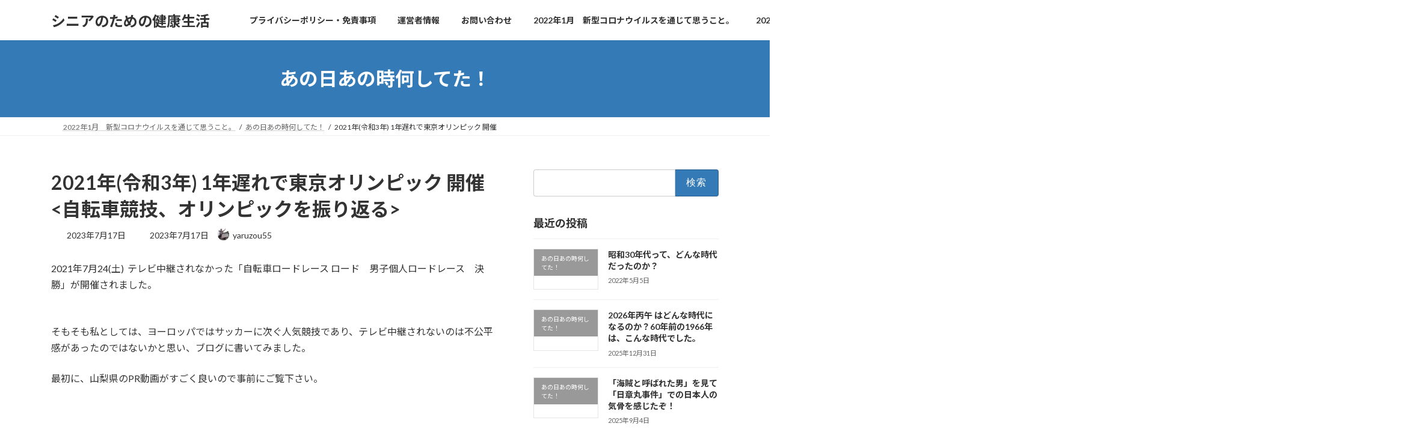

--- FILE ---
content_type: text/html; charset=UTF-8
request_url: https://yaruzou55.com/2021%E5%B9%B4%E4%BB%A4%E5%92%8C3%E5%B9%B4-1%E5%B9%B4%E9%81%85%E3%82%8C%E3%81%A7%E6%9D%B1%E4%BA%AC%E3%82%AA%E3%83%AA%E3%83%B3%E3%83%94%E3%83%83%E3%82%AF-%E9%96%8B%E5%82%AC/
body_size: 20104
content:
<!DOCTYPE html>
<html dir="ltr" lang="ja" prefix="og: https://ogp.me/ns#">
<head>
<meta charset="utf-8">
<meta http-equiv="X-UA-Compatible" content="IE=edge">
<meta name="viewport" content="width=device-width, initial-scale=1">

<title>2021年(令和3年) 1年遅れで東京オリンピック 開催 - シニアのための健康生活</title>

		<!-- All in One SEO 4.9.3 - aioseo.com -->
	<meta name="description" content="2021年7月24(土) テレビ中継されなかった「自転車ロードレース ロード 男子個人ロードレース 決勝」が" />
	<meta name="robots" content="max-image-preview:large" />
	<meta name="author" content="yaruzou55"/>
	<link rel="canonical" href="https://yaruzou55.com/2021%e5%b9%b4%e4%bb%a4%e5%92%8c3%e5%b9%b4-1%e5%b9%b4%e9%81%85%e3%82%8c%e3%81%a7%e6%9d%b1%e4%ba%ac%e3%82%aa%e3%83%aa%e3%83%b3%e3%83%94%e3%83%83%e3%82%af-%e9%96%8b%e5%82%ac/" />
	<meta name="generator" content="All in One SEO (AIOSEO) 4.9.3" />

		<!-- Google tag (gtag.js) -->
<script async src="https://www.googletagmanager.com/gtag/js?id=G-X3E1QBPG8W"></script>
<script>
  window.dataLayer = window.dataLayer || [];
  function gtag(){dataLayer.push(arguments);}
  gtag('js', new Date());

  gtag('config', 'G-X3E1QBPG8W');
</script>
		<meta property="og:locale" content="ja_JP" />
		<meta property="og:site_name" content="シニアのための健康生活 - 酒のつまみぐらい旨いものを食べよう。そして、健康な毎日を元気に過ごしましょう。" />
		<meta property="og:type" content="article" />
		<meta property="og:title" content="2021年(令和3年) 1年遅れで東京オリンピック 開催 - シニアのための健康生活" />
		<meta property="og:description" content="2021年7月24(土) テレビ中継されなかった「自転車ロードレース ロード 男子個人ロードレース 決勝」が" />
		<meta property="og:url" content="https://yaruzou55.com/2021%e5%b9%b4%e4%bb%a4%e5%92%8c3%e5%b9%b4-1%e5%b9%b4%e9%81%85%e3%82%8c%e3%81%a7%e6%9d%b1%e4%ba%ac%e3%82%aa%e3%83%aa%e3%83%b3%e3%83%94%e3%83%83%e3%82%af-%e9%96%8b%e5%82%ac/" />
		<meta property="article:published_time" content="2023-07-17T06:37:42+00:00" />
		<meta property="article:modified_time" content="2023-07-17T06:40:42+00:00" />
		<meta name="twitter:card" content="summary_large_image" />
		<meta name="twitter:title" content="2021年(令和3年) 1年遅れで東京オリンピック 開催 - シニアのための健康生活" />
		<meta name="twitter:description" content="2021年7月24(土) テレビ中継されなかった「自転車ロードレース ロード 男子個人ロードレース 決勝」が" />
		<script type="application/ld+json" class="aioseo-schema">
			{"@context":"https:\/\/schema.org","@graph":[{"@type":"BlogPosting","@id":"https:\/\/yaruzou55.com\/2021%e5%b9%b4%e4%bb%a4%e5%92%8c3%e5%b9%b4-1%e5%b9%b4%e9%81%85%e3%82%8c%e3%81%a7%e6%9d%b1%e4%ba%ac%e3%82%aa%e3%83%aa%e3%83%b3%e3%83%94%e3%83%83%e3%82%af-%e9%96%8b%e5%82%ac\/#blogposting","name":"2021\u5e74(\u4ee4\u548c3\u5e74) 1\u5e74\u9045\u308c\u3067\u6771\u4eac\u30aa\u30ea\u30f3\u30d4\u30c3\u30af \u958b\u50ac - \u30b7\u30cb\u30a2\u306e\u305f\u3081\u306e\u5065\u5eb7\u751f\u6d3b","headline":"2021\u5e74(\u4ee4\u548c3\u5e74) 1\u5e74\u9045\u308c\u3067\u6771\u4eac\u30aa\u30ea\u30f3\u30d4\u30c3\u30af \u958b\u50ac","author":{"@id":"https:\/\/yaruzou55.com\/author\/yaruzou55\/#author"},"publisher":{"@id":"https:\/\/yaruzou55.com\/#person"},"image":{"@type":"ImageObject","@id":"https:\/\/yaruzou55.com\/2021%e5%b9%b4%e4%bb%a4%e5%92%8c3%e5%b9%b4-1%e5%b9%b4%e9%81%85%e3%82%8c%e3%81%a7%e6%9d%b1%e4%ba%ac%e3%82%aa%e3%83%aa%e3%83%b3%e3%83%94%e3%83%83%e3%82%af-%e9%96%8b%e5%82%ac\/#articleImage","url":"https:\/\/secure.gravatar.com\/avatar\/94dbd345ead8ab6e1782ec9a7e667d8b4bb9fb864cd0d2519fb805a67cef0dbc?s=96&d=mm&r=g","width":96,"height":96,"caption":"yaruzou55"},"datePublished":"2023-07-17T15:37:42+09:00","dateModified":"2023-07-17T15:40:42+09:00","inLanguage":"ja","mainEntityOfPage":{"@id":"https:\/\/yaruzou55.com\/2021%e5%b9%b4%e4%bb%a4%e5%92%8c3%e5%b9%b4-1%e5%b9%b4%e9%81%85%e3%82%8c%e3%81%a7%e6%9d%b1%e4%ba%ac%e3%82%aa%e3%83%aa%e3%83%b3%e3%83%94%e3%83%83%e3%82%af-%e9%96%8b%e5%82%ac\/#webpage"},"isPartOf":{"@id":"https:\/\/yaruzou55.com\/2021%e5%b9%b4%e4%bb%a4%e5%92%8c3%e5%b9%b4-1%e5%b9%b4%e9%81%85%e3%82%8c%e3%81%a7%e6%9d%b1%e4%ba%ac%e3%82%aa%e3%83%aa%e3%83%b3%e3%83%94%e3%83%83%e3%82%af-%e9%96%8b%e5%82%ac\/#webpage"},"articleSection":"\u3042\u306e\u65e5\u3042\u306e\u6642\u4f55\u3057\u3066\u305f\uff01"},{"@type":"BreadcrumbList","@id":"https:\/\/yaruzou55.com\/2021%e5%b9%b4%e4%bb%a4%e5%92%8c3%e5%b9%b4-1%e5%b9%b4%e9%81%85%e3%82%8c%e3%81%a7%e6%9d%b1%e4%ba%ac%e3%82%aa%e3%83%aa%e3%83%b3%e3%83%94%e3%83%83%e3%82%af-%e9%96%8b%e5%82%ac\/#breadcrumblist","itemListElement":[{"@type":"ListItem","@id":"https:\/\/yaruzou55.com#listItem","position":1,"name":"\u5bb6","item":"https:\/\/yaruzou55.com","nextItem":{"@type":"ListItem","@id":"https:\/\/yaruzou55.com\/category\/%e3%81%82%e3%81%ae%e6%97%a5%e3%81%82%e3%81%ae%e6%99%82%e4%bd%95%e3%81%97%e3%81%a6%e3%81%9f%ef%bc%81\/#listItem","name":"\u3042\u306e\u65e5\u3042\u306e\u6642\u4f55\u3057\u3066\u305f\uff01"}},{"@type":"ListItem","@id":"https:\/\/yaruzou55.com\/category\/%e3%81%82%e3%81%ae%e6%97%a5%e3%81%82%e3%81%ae%e6%99%82%e4%bd%95%e3%81%97%e3%81%a6%e3%81%9f%ef%bc%81\/#listItem","position":2,"name":"\u3042\u306e\u65e5\u3042\u306e\u6642\u4f55\u3057\u3066\u305f\uff01","item":"https:\/\/yaruzou55.com\/category\/%e3%81%82%e3%81%ae%e6%97%a5%e3%81%82%e3%81%ae%e6%99%82%e4%bd%95%e3%81%97%e3%81%a6%e3%81%9f%ef%bc%81\/","nextItem":{"@type":"ListItem","@id":"https:\/\/yaruzou55.com\/2021%e5%b9%b4%e4%bb%a4%e5%92%8c3%e5%b9%b4-1%e5%b9%b4%e9%81%85%e3%82%8c%e3%81%a7%e6%9d%b1%e4%ba%ac%e3%82%aa%e3%83%aa%e3%83%b3%e3%83%94%e3%83%83%e3%82%af-%e9%96%8b%e5%82%ac\/#listItem","name":"2021\u5e74(\u4ee4\u548c3\u5e74) 1\u5e74\u9045\u308c\u3067\u6771\u4eac\u30aa\u30ea\u30f3\u30d4\u30c3\u30af \u958b\u50ac"},"previousItem":{"@type":"ListItem","@id":"https:\/\/yaruzou55.com#listItem","name":"\u5bb6"}},{"@type":"ListItem","@id":"https:\/\/yaruzou55.com\/2021%e5%b9%b4%e4%bb%a4%e5%92%8c3%e5%b9%b4-1%e5%b9%b4%e9%81%85%e3%82%8c%e3%81%a7%e6%9d%b1%e4%ba%ac%e3%82%aa%e3%83%aa%e3%83%b3%e3%83%94%e3%83%83%e3%82%af-%e9%96%8b%e5%82%ac\/#listItem","position":3,"name":"2021\u5e74(\u4ee4\u548c3\u5e74) 1\u5e74\u9045\u308c\u3067\u6771\u4eac\u30aa\u30ea\u30f3\u30d4\u30c3\u30af \u958b\u50ac","previousItem":{"@type":"ListItem","@id":"https:\/\/yaruzou55.com\/category\/%e3%81%82%e3%81%ae%e6%97%a5%e3%81%82%e3%81%ae%e6%99%82%e4%bd%95%e3%81%97%e3%81%a6%e3%81%9f%ef%bc%81\/#listItem","name":"\u3042\u306e\u65e5\u3042\u306e\u6642\u4f55\u3057\u3066\u305f\uff01"}}]},{"@type":"Person","@id":"https:\/\/yaruzou55.com\/#person","name":"yaruzou55","image":{"@type":"ImageObject","@id":"https:\/\/yaruzou55.com\/2021%e5%b9%b4%e4%bb%a4%e5%92%8c3%e5%b9%b4-1%e5%b9%b4%e9%81%85%e3%82%8c%e3%81%a7%e6%9d%b1%e4%ba%ac%e3%82%aa%e3%83%aa%e3%83%b3%e3%83%94%e3%83%83%e3%82%af-%e9%96%8b%e5%82%ac\/#personImage","url":"https:\/\/secure.gravatar.com\/avatar\/94dbd345ead8ab6e1782ec9a7e667d8b4bb9fb864cd0d2519fb805a67cef0dbc?s=96&d=mm&r=g","width":96,"height":96,"caption":"yaruzou55"}},{"@type":"Person","@id":"https:\/\/yaruzou55.com\/author\/yaruzou55\/#author","url":"https:\/\/yaruzou55.com\/author\/yaruzou55\/","name":"yaruzou55","image":{"@type":"ImageObject","@id":"https:\/\/yaruzou55.com\/2021%e5%b9%b4%e4%bb%a4%e5%92%8c3%e5%b9%b4-1%e5%b9%b4%e9%81%85%e3%82%8c%e3%81%a7%e6%9d%b1%e4%ba%ac%e3%82%aa%e3%83%aa%e3%83%b3%e3%83%94%e3%83%83%e3%82%af-%e9%96%8b%e5%82%ac\/#authorImage","url":"https:\/\/secure.gravatar.com\/avatar\/94dbd345ead8ab6e1782ec9a7e667d8b4bb9fb864cd0d2519fb805a67cef0dbc?s=96&d=mm&r=g","width":96,"height":96,"caption":"yaruzou55"}},{"@type":"WebPage","@id":"https:\/\/yaruzou55.com\/2021%e5%b9%b4%e4%bb%a4%e5%92%8c3%e5%b9%b4-1%e5%b9%b4%e9%81%85%e3%82%8c%e3%81%a7%e6%9d%b1%e4%ba%ac%e3%82%aa%e3%83%aa%e3%83%b3%e3%83%94%e3%83%83%e3%82%af-%e9%96%8b%e5%82%ac\/#webpage","url":"https:\/\/yaruzou55.com\/2021%e5%b9%b4%e4%bb%a4%e5%92%8c3%e5%b9%b4-1%e5%b9%b4%e9%81%85%e3%82%8c%e3%81%a7%e6%9d%b1%e4%ba%ac%e3%82%aa%e3%83%aa%e3%83%b3%e3%83%94%e3%83%83%e3%82%af-%e9%96%8b%e5%82%ac\/","name":"2021\u5e74(\u4ee4\u548c3\u5e74) 1\u5e74\u9045\u308c\u3067\u6771\u4eac\u30aa\u30ea\u30f3\u30d4\u30c3\u30af \u958b\u50ac - \u30b7\u30cb\u30a2\u306e\u305f\u3081\u306e\u5065\u5eb7\u751f\u6d3b","description":"2021\u5e747\u670824(\u571f) \u30c6\u30ec\u30d3\u4e2d\u7d99\u3055\u308c\u306a\u304b\u3063\u305f\u300c\u81ea\u8ee2\u8eca\u30ed\u30fc\u30c9\u30ec\u30fc\u30b9 \u30ed\u30fc\u30c9 \u7537\u5b50\u500b\u4eba\u30ed\u30fc\u30c9\u30ec\u30fc\u30b9 \u6c7a\u52dd\u300d\u304c","inLanguage":"ja","isPartOf":{"@id":"https:\/\/yaruzou55.com\/#website"},"breadcrumb":{"@id":"https:\/\/yaruzou55.com\/2021%e5%b9%b4%e4%bb%a4%e5%92%8c3%e5%b9%b4-1%e5%b9%b4%e9%81%85%e3%82%8c%e3%81%a7%e6%9d%b1%e4%ba%ac%e3%82%aa%e3%83%aa%e3%83%b3%e3%83%94%e3%83%83%e3%82%af-%e9%96%8b%e5%82%ac\/#breadcrumblist"},"author":{"@id":"https:\/\/yaruzou55.com\/author\/yaruzou55\/#author"},"creator":{"@id":"https:\/\/yaruzou55.com\/author\/yaruzou55\/#author"},"datePublished":"2023-07-17T15:37:42+09:00","dateModified":"2023-07-17T15:40:42+09:00"},{"@type":"WebSite","@id":"https:\/\/yaruzou55.com\/#website","url":"https:\/\/yaruzou55.com\/","name":"\u30b7\u30cb\u30a2\u306e\u305f\u3081\u306e\u5065\u5eb7\u751f\u6d3b","description":"\u9152\u306e\u3064\u307e\u307f\u3050\u3089\u3044\u65e8\u3044\u3082\u306e\u3092\u98df\u3079\u3088\u3046\u3002\u305d\u3057\u3066\u3001\u5065\u5eb7\u306a\u6bce\u65e5\u3092\u5143\u6c17\u306b\u904e\u3054\u3057\u307e\u3057\u3087\u3046\u3002","inLanguage":"ja","publisher":{"@id":"https:\/\/yaruzou55.com\/#person"}}]}
		</script>
		<!-- All in One SEO -->

<link rel='dns-prefetch' href='//www.googletagmanager.com' />
<link rel='dns-prefetch' href='//pagead2.googlesyndication.com' />
<link rel="alternate" type="application/rss+xml" title="シニアのための健康生活 &raquo; フィード" href="https://yaruzou55.com/feed/" />
<link rel="alternate" type="application/rss+xml" title="シニアのための健康生活 &raquo; コメントフィード" href="https://yaruzou55.com/comments/feed/" />
<link rel="alternate" type="application/rss+xml" title="シニアのための健康生活 &raquo; 2021年(令和3年) 1年遅れで東京オリンピック 開催  のコメントのフィード" href="https://yaruzou55.com/2021%e5%b9%b4%e4%bb%a4%e5%92%8c3%e5%b9%b4-1%e5%b9%b4%e9%81%85%e3%82%8c%e3%81%a7%e6%9d%b1%e4%ba%ac%e3%82%aa%e3%83%aa%e3%83%b3%e3%83%94%e3%83%83%e3%82%af-%e9%96%8b%e5%82%ac/feed/" />
<link rel="alternate" title="oEmbed (JSON)" type="application/json+oembed" href="https://yaruzou55.com/wp-json/oembed/1.0/embed?url=https%3A%2F%2Fyaruzou55.com%2F2021%25e5%25b9%25b4%25e4%25bb%25a4%25e5%2592%258c3%25e5%25b9%25b4-1%25e5%25b9%25b4%25e9%2581%2585%25e3%2582%258c%25e3%2581%25a7%25e6%259d%25b1%25e4%25ba%25ac%25e3%2582%25aa%25e3%2583%25aa%25e3%2583%25b3%25e3%2583%2594%25e3%2583%2583%25e3%2582%25af-%25e9%2596%258b%25e5%2582%25ac%2F" />
<link rel="alternate" title="oEmbed (XML)" type="text/xml+oembed" href="https://yaruzou55.com/wp-json/oembed/1.0/embed?url=https%3A%2F%2Fyaruzou55.com%2F2021%25e5%25b9%25b4%25e4%25bb%25a4%25e5%2592%258c3%25e5%25b9%25b4-1%25e5%25b9%25b4%25e9%2581%2585%25e3%2582%258c%25e3%2581%25a7%25e6%259d%25b1%25e4%25ba%25ac%25e3%2582%25aa%25e3%2583%25aa%25e3%2583%25b3%25e3%2583%2594%25e3%2583%2583%25e3%2582%25af-%25e9%2596%258b%25e5%2582%25ac%2F&#038;format=xml" />
<meta name="description" content="2021年7月24(土)  テレビ中継されなかった「自転車ロードレース ロード　男子個人ロードレース　決勝」が開催されました。そもそも私としては、ヨーロッパではサッカーに次ぐ人気競技であり、テレビ中継されないのは不公平感があったのではないかと思い、ブログに書いてみました。最初に、山梨県のPR動画がすごく良いので事前にご覧下さい。https://youtu.be/H__45sBUnrg?list=FLII2HRRSxoHISttBVYE7S-Q今回の東京オリンピックコ" />		<!-- This site uses the Google Analytics by MonsterInsights plugin v9.11.1 - Using Analytics tracking - https://www.monsterinsights.com/ -->
		<!-- Note: MonsterInsights is not currently configured on this site. The site owner needs to authenticate with Google Analytics in the MonsterInsights settings panel. -->
					<!-- No tracking code set -->
				<!-- / Google Analytics by MonsterInsights -->
		<style id='wp-img-auto-sizes-contain-inline-css' type='text/css'>
img:is([sizes=auto i],[sizes^="auto," i]){contain-intrinsic-size:3000px 1500px}
/*# sourceURL=wp-img-auto-sizes-contain-inline-css */
</style>
<link rel='stylesheet' id='vkExUnit_common_style-css' href='https://yaruzou55.com/wp-content/plugins/vk-all-in-one-expansion-unit/assets/css/vkExUnit_style.css?ver=9.113.0.1' type='text/css' media='all' />
<style id='vkExUnit_common_style-inline-css' type='text/css'>
.grecaptcha-badge{bottom: 85px !important;}
:root {--ver_page_top_button_url:url(https://yaruzou55.com/wp-content/plugins/vk-all-in-one-expansion-unit/assets/images/to-top-btn-icon.svg);}@font-face {font-weight: normal;font-style: normal;font-family: "vk_sns";src: url("https://yaruzou55.com/wp-content/plugins/vk-all-in-one-expansion-unit/inc/sns/icons/fonts/vk_sns.eot?-bq20cj");src: url("https://yaruzou55.com/wp-content/plugins/vk-all-in-one-expansion-unit/inc/sns/icons/fonts/vk_sns.eot?#iefix-bq20cj") format("embedded-opentype"),url("https://yaruzou55.com/wp-content/plugins/vk-all-in-one-expansion-unit/inc/sns/icons/fonts/vk_sns.woff?-bq20cj") format("woff"),url("https://yaruzou55.com/wp-content/plugins/vk-all-in-one-expansion-unit/inc/sns/icons/fonts/vk_sns.ttf?-bq20cj") format("truetype"),url("https://yaruzou55.com/wp-content/plugins/vk-all-in-one-expansion-unit/inc/sns/icons/fonts/vk_sns.svg?-bq20cj#vk_sns") format("svg");}
.veu_promotion-alert__content--text {border: 1px solid rgba(0,0,0,0.125);padding: 0.5em 1em;border-radius: var(--vk-size-radius);margin-bottom: var(--vk-margin-block-bottom);font-size: 0.875rem;}/* Alert Content部分に段落タグを入れた場合に最後の段落の余白を0にする */.veu_promotion-alert__content--text p:last-of-type{margin-bottom:0;margin-top: 0;}
/*# sourceURL=vkExUnit_common_style-inline-css */
</style>
<style id='wp-block-library-inline-css' type='text/css'>
:root{--wp-block-synced-color:#7a00df;--wp-block-synced-color--rgb:122,0,223;--wp-bound-block-color:var(--wp-block-synced-color);--wp-editor-canvas-background:#ddd;--wp-admin-theme-color:#007cba;--wp-admin-theme-color--rgb:0,124,186;--wp-admin-theme-color-darker-10:#006ba1;--wp-admin-theme-color-darker-10--rgb:0,107,160.5;--wp-admin-theme-color-darker-20:#005a87;--wp-admin-theme-color-darker-20--rgb:0,90,135;--wp-admin-border-width-focus:2px}@media (min-resolution:192dpi){:root{--wp-admin-border-width-focus:1.5px}}.wp-element-button{cursor:pointer}:root .has-very-light-gray-background-color{background-color:#eee}:root .has-very-dark-gray-background-color{background-color:#313131}:root .has-very-light-gray-color{color:#eee}:root .has-very-dark-gray-color{color:#313131}:root .has-vivid-green-cyan-to-vivid-cyan-blue-gradient-background{background:linear-gradient(135deg,#00d084,#0693e3)}:root .has-purple-crush-gradient-background{background:linear-gradient(135deg,#34e2e4,#4721fb 50%,#ab1dfe)}:root .has-hazy-dawn-gradient-background{background:linear-gradient(135deg,#faaca8,#dad0ec)}:root .has-subdued-olive-gradient-background{background:linear-gradient(135deg,#fafae1,#67a671)}:root .has-atomic-cream-gradient-background{background:linear-gradient(135deg,#fdd79a,#004a59)}:root .has-nightshade-gradient-background{background:linear-gradient(135deg,#330968,#31cdcf)}:root .has-midnight-gradient-background{background:linear-gradient(135deg,#020381,#2874fc)}:root{--wp--preset--font-size--normal:16px;--wp--preset--font-size--huge:42px}.has-regular-font-size{font-size:1em}.has-larger-font-size{font-size:2.625em}.has-normal-font-size{font-size:var(--wp--preset--font-size--normal)}.has-huge-font-size{font-size:var(--wp--preset--font-size--huge)}.has-text-align-center{text-align:center}.has-text-align-left{text-align:left}.has-text-align-right{text-align:right}.has-fit-text{white-space:nowrap!important}#end-resizable-editor-section{display:none}.aligncenter{clear:both}.items-justified-left{justify-content:flex-start}.items-justified-center{justify-content:center}.items-justified-right{justify-content:flex-end}.items-justified-space-between{justify-content:space-between}.screen-reader-text{border:0;clip-path:inset(50%);height:1px;margin:-1px;overflow:hidden;padding:0;position:absolute;width:1px;word-wrap:normal!important}.screen-reader-text:focus{background-color:#ddd;clip-path:none;color:#444;display:block;font-size:1em;height:auto;left:5px;line-height:normal;padding:15px 23px 14px;text-decoration:none;top:5px;width:auto;z-index:100000}html :where(.has-border-color){border-style:solid}html :where([style*=border-top-color]){border-top-style:solid}html :where([style*=border-right-color]){border-right-style:solid}html :where([style*=border-bottom-color]){border-bottom-style:solid}html :where([style*=border-left-color]){border-left-style:solid}html :where([style*=border-width]){border-style:solid}html :where([style*=border-top-width]){border-top-style:solid}html :where([style*=border-right-width]){border-right-style:solid}html :where([style*=border-bottom-width]){border-bottom-style:solid}html :where([style*=border-left-width]){border-left-style:solid}html :where(img[class*=wp-image-]){height:auto;max-width:100%}:where(figure){margin:0 0 1em}html :where(.is-position-sticky){--wp-admin--admin-bar--position-offset:var(--wp-admin--admin-bar--height,0px)}@media screen and (max-width:600px){html :where(.is-position-sticky){--wp-admin--admin-bar--position-offset:0px}}
/* VK Color Palettes */:root{ --vk-color-primary:#337ab7}:root .has-vk-color-primary-color { color:var(--vk-color-primary); }:root .has-vk-color-primary-background-color { background-color:var(--vk-color-primary); }:root{ --vk-color-primary-dark:#296292}:root .has-vk-color-primary-dark-color { color:var(--vk-color-primary-dark); }:root .has-vk-color-primary-dark-background-color { background-color:var(--vk-color-primary-dark); }:root{ --vk-color-primary-vivid:#3886c9}:root .has-vk-color-primary-vivid-color { color:var(--vk-color-primary-vivid); }:root .has-vk-color-primary-vivid-background-color { background-color:var(--vk-color-primary-vivid); }

/*# sourceURL=wp-block-library-inline-css */
</style><style id='global-styles-inline-css' type='text/css'>
:root{--wp--preset--aspect-ratio--square: 1;--wp--preset--aspect-ratio--4-3: 4/3;--wp--preset--aspect-ratio--3-4: 3/4;--wp--preset--aspect-ratio--3-2: 3/2;--wp--preset--aspect-ratio--2-3: 2/3;--wp--preset--aspect-ratio--16-9: 16/9;--wp--preset--aspect-ratio--9-16: 9/16;--wp--preset--color--black: #000000;--wp--preset--color--cyan-bluish-gray: #abb8c3;--wp--preset--color--white: #ffffff;--wp--preset--color--pale-pink: #f78da7;--wp--preset--color--vivid-red: #cf2e2e;--wp--preset--color--luminous-vivid-orange: #ff6900;--wp--preset--color--luminous-vivid-amber: #fcb900;--wp--preset--color--light-green-cyan: #7bdcb5;--wp--preset--color--vivid-green-cyan: #00d084;--wp--preset--color--pale-cyan-blue: #8ed1fc;--wp--preset--color--vivid-cyan-blue: #0693e3;--wp--preset--color--vivid-purple: #9b51e0;--wp--preset--gradient--vivid-cyan-blue-to-vivid-purple: linear-gradient(135deg,rgb(6,147,227) 0%,rgb(155,81,224) 100%);--wp--preset--gradient--light-green-cyan-to-vivid-green-cyan: linear-gradient(135deg,rgb(122,220,180) 0%,rgb(0,208,130) 100%);--wp--preset--gradient--luminous-vivid-amber-to-luminous-vivid-orange: linear-gradient(135deg,rgb(252,185,0) 0%,rgb(255,105,0) 100%);--wp--preset--gradient--luminous-vivid-orange-to-vivid-red: linear-gradient(135deg,rgb(255,105,0) 0%,rgb(207,46,46) 100%);--wp--preset--gradient--very-light-gray-to-cyan-bluish-gray: linear-gradient(135deg,rgb(238,238,238) 0%,rgb(169,184,195) 100%);--wp--preset--gradient--cool-to-warm-spectrum: linear-gradient(135deg,rgb(74,234,220) 0%,rgb(151,120,209) 20%,rgb(207,42,186) 40%,rgb(238,44,130) 60%,rgb(251,105,98) 80%,rgb(254,248,76) 100%);--wp--preset--gradient--blush-light-purple: linear-gradient(135deg,rgb(255,206,236) 0%,rgb(152,150,240) 100%);--wp--preset--gradient--blush-bordeaux: linear-gradient(135deg,rgb(254,205,165) 0%,rgb(254,45,45) 50%,rgb(107,0,62) 100%);--wp--preset--gradient--luminous-dusk: linear-gradient(135deg,rgb(255,203,112) 0%,rgb(199,81,192) 50%,rgb(65,88,208) 100%);--wp--preset--gradient--pale-ocean: linear-gradient(135deg,rgb(255,245,203) 0%,rgb(182,227,212) 50%,rgb(51,167,181) 100%);--wp--preset--gradient--electric-grass: linear-gradient(135deg,rgb(202,248,128) 0%,rgb(113,206,126) 100%);--wp--preset--gradient--midnight: linear-gradient(135deg,rgb(2,3,129) 0%,rgb(40,116,252) 100%);--wp--preset--gradient--vivid-green-cyan-to-vivid-cyan-blue: linear-gradient(135deg,rgba(0,208,132,1) 0%,rgba(6,147,227,1) 100%);--wp--preset--font-size--small: 0.875rem;--wp--preset--font-size--medium: 20px;--wp--preset--font-size--large: 1.5rem;--wp--preset--font-size--x-large: 42px;--wp--preset--font-size--regular: 1rem;--wp--preset--font-size--huge: 2.25rem;--wp--preset--spacing--20: 0.44rem;--wp--preset--spacing--30: var(--vk-margin-xs, 0.75rem);--wp--preset--spacing--40: var(--vk-margin-sm, 1.5rem);--wp--preset--spacing--50: var(--vk-margin-md, 2.4rem);--wp--preset--spacing--60: var(--vk-margin-lg, 4rem);--wp--preset--spacing--70: var(--vk-margin-xl, 6rem);--wp--preset--spacing--80: 5.06rem;--wp--preset--shadow--natural: 6px 6px 9px rgba(0, 0, 0, 0.2);--wp--preset--shadow--deep: 12px 12px 50px rgba(0, 0, 0, 0.4);--wp--preset--shadow--sharp: 6px 6px 0px rgba(0, 0, 0, 0.2);--wp--preset--shadow--outlined: 6px 6px 0px -3px rgb(255, 255, 255), 6px 6px rgb(0, 0, 0);--wp--preset--shadow--crisp: 6px 6px 0px rgb(0, 0, 0);}:root { --wp--style--global--content-size: calc( var(--vk-width-container) - var(--vk-width-container-padding) * 2 );--wp--style--global--wide-size: calc( var(--vk-width-container) - var(--vk-width-container-padding) * 2 + ( 100vw - ( var(--vk-width-container) - var(--vk-width-container-padding) * 2 ) ) / 2 ); }:where(body) { margin: 0; }.wp-site-blocks > .alignleft { float: left; margin-right: 2em; }.wp-site-blocks > .alignright { float: right; margin-left: 2em; }.wp-site-blocks > .aligncenter { justify-content: center; margin-left: auto; margin-right: auto; }:where(.wp-site-blocks) > * { margin-block-start: 24px; margin-block-end: 0; }:where(.wp-site-blocks) > :first-child { margin-block-start: 0; }:where(.wp-site-blocks) > :last-child { margin-block-end: 0; }:root { --wp--style--block-gap: 24px; }:root :where(.is-layout-flow) > :first-child{margin-block-start: 0;}:root :where(.is-layout-flow) > :last-child{margin-block-end: 0;}:root :where(.is-layout-flow) > *{margin-block-start: 24px;margin-block-end: 0;}:root :where(.is-layout-constrained) > :first-child{margin-block-start: 0;}:root :where(.is-layout-constrained) > :last-child{margin-block-end: 0;}:root :where(.is-layout-constrained) > *{margin-block-start: 24px;margin-block-end: 0;}:root :where(.is-layout-flex){gap: 24px;}:root :where(.is-layout-grid){gap: 24px;}.is-layout-flow > .alignleft{float: left;margin-inline-start: 0;margin-inline-end: 2em;}.is-layout-flow > .alignright{float: right;margin-inline-start: 2em;margin-inline-end: 0;}.is-layout-flow > .aligncenter{margin-left: auto !important;margin-right: auto !important;}.is-layout-constrained > .alignleft{float: left;margin-inline-start: 0;margin-inline-end: 2em;}.is-layout-constrained > .alignright{float: right;margin-inline-start: 2em;margin-inline-end: 0;}.is-layout-constrained > .aligncenter{margin-left: auto !important;margin-right: auto !important;}.is-layout-constrained > :where(:not(.alignleft):not(.alignright):not(.alignfull)){max-width: var(--wp--style--global--content-size);margin-left: auto !important;margin-right: auto !important;}.is-layout-constrained > .alignwide{max-width: var(--wp--style--global--wide-size);}body .is-layout-flex{display: flex;}.is-layout-flex{flex-wrap: wrap;align-items: center;}.is-layout-flex > :is(*, div){margin: 0;}body .is-layout-grid{display: grid;}.is-layout-grid > :is(*, div){margin: 0;}body{padding-top: 0px;padding-right: 0px;padding-bottom: 0px;padding-left: 0px;}a:where(:not(.wp-element-button)){text-decoration: underline;}:root :where(.wp-element-button, .wp-block-button__link){background-color: #32373c;border-width: 0;color: #fff;font-family: inherit;font-size: inherit;font-style: inherit;font-weight: inherit;letter-spacing: inherit;line-height: inherit;padding-top: calc(0.667em + 2px);padding-right: calc(1.333em + 2px);padding-bottom: calc(0.667em + 2px);padding-left: calc(1.333em + 2px);text-decoration: none;text-transform: inherit;}.has-black-color{color: var(--wp--preset--color--black) !important;}.has-cyan-bluish-gray-color{color: var(--wp--preset--color--cyan-bluish-gray) !important;}.has-white-color{color: var(--wp--preset--color--white) !important;}.has-pale-pink-color{color: var(--wp--preset--color--pale-pink) !important;}.has-vivid-red-color{color: var(--wp--preset--color--vivid-red) !important;}.has-luminous-vivid-orange-color{color: var(--wp--preset--color--luminous-vivid-orange) !important;}.has-luminous-vivid-amber-color{color: var(--wp--preset--color--luminous-vivid-amber) !important;}.has-light-green-cyan-color{color: var(--wp--preset--color--light-green-cyan) !important;}.has-vivid-green-cyan-color{color: var(--wp--preset--color--vivid-green-cyan) !important;}.has-pale-cyan-blue-color{color: var(--wp--preset--color--pale-cyan-blue) !important;}.has-vivid-cyan-blue-color{color: var(--wp--preset--color--vivid-cyan-blue) !important;}.has-vivid-purple-color{color: var(--wp--preset--color--vivid-purple) !important;}.has-black-background-color{background-color: var(--wp--preset--color--black) !important;}.has-cyan-bluish-gray-background-color{background-color: var(--wp--preset--color--cyan-bluish-gray) !important;}.has-white-background-color{background-color: var(--wp--preset--color--white) !important;}.has-pale-pink-background-color{background-color: var(--wp--preset--color--pale-pink) !important;}.has-vivid-red-background-color{background-color: var(--wp--preset--color--vivid-red) !important;}.has-luminous-vivid-orange-background-color{background-color: var(--wp--preset--color--luminous-vivid-orange) !important;}.has-luminous-vivid-amber-background-color{background-color: var(--wp--preset--color--luminous-vivid-amber) !important;}.has-light-green-cyan-background-color{background-color: var(--wp--preset--color--light-green-cyan) !important;}.has-vivid-green-cyan-background-color{background-color: var(--wp--preset--color--vivid-green-cyan) !important;}.has-pale-cyan-blue-background-color{background-color: var(--wp--preset--color--pale-cyan-blue) !important;}.has-vivid-cyan-blue-background-color{background-color: var(--wp--preset--color--vivid-cyan-blue) !important;}.has-vivid-purple-background-color{background-color: var(--wp--preset--color--vivid-purple) !important;}.has-black-border-color{border-color: var(--wp--preset--color--black) !important;}.has-cyan-bluish-gray-border-color{border-color: var(--wp--preset--color--cyan-bluish-gray) !important;}.has-white-border-color{border-color: var(--wp--preset--color--white) !important;}.has-pale-pink-border-color{border-color: var(--wp--preset--color--pale-pink) !important;}.has-vivid-red-border-color{border-color: var(--wp--preset--color--vivid-red) !important;}.has-luminous-vivid-orange-border-color{border-color: var(--wp--preset--color--luminous-vivid-orange) !important;}.has-luminous-vivid-amber-border-color{border-color: var(--wp--preset--color--luminous-vivid-amber) !important;}.has-light-green-cyan-border-color{border-color: var(--wp--preset--color--light-green-cyan) !important;}.has-vivid-green-cyan-border-color{border-color: var(--wp--preset--color--vivid-green-cyan) !important;}.has-pale-cyan-blue-border-color{border-color: var(--wp--preset--color--pale-cyan-blue) !important;}.has-vivid-cyan-blue-border-color{border-color: var(--wp--preset--color--vivid-cyan-blue) !important;}.has-vivid-purple-border-color{border-color: var(--wp--preset--color--vivid-purple) !important;}.has-vivid-cyan-blue-to-vivid-purple-gradient-background{background: var(--wp--preset--gradient--vivid-cyan-blue-to-vivid-purple) !important;}.has-light-green-cyan-to-vivid-green-cyan-gradient-background{background: var(--wp--preset--gradient--light-green-cyan-to-vivid-green-cyan) !important;}.has-luminous-vivid-amber-to-luminous-vivid-orange-gradient-background{background: var(--wp--preset--gradient--luminous-vivid-amber-to-luminous-vivid-orange) !important;}.has-luminous-vivid-orange-to-vivid-red-gradient-background{background: var(--wp--preset--gradient--luminous-vivid-orange-to-vivid-red) !important;}.has-very-light-gray-to-cyan-bluish-gray-gradient-background{background: var(--wp--preset--gradient--very-light-gray-to-cyan-bluish-gray) !important;}.has-cool-to-warm-spectrum-gradient-background{background: var(--wp--preset--gradient--cool-to-warm-spectrum) !important;}.has-blush-light-purple-gradient-background{background: var(--wp--preset--gradient--blush-light-purple) !important;}.has-blush-bordeaux-gradient-background{background: var(--wp--preset--gradient--blush-bordeaux) !important;}.has-luminous-dusk-gradient-background{background: var(--wp--preset--gradient--luminous-dusk) !important;}.has-pale-ocean-gradient-background{background: var(--wp--preset--gradient--pale-ocean) !important;}.has-electric-grass-gradient-background{background: var(--wp--preset--gradient--electric-grass) !important;}.has-midnight-gradient-background{background: var(--wp--preset--gradient--midnight) !important;}.has-vivid-green-cyan-to-vivid-cyan-blue-gradient-background{background: var(--wp--preset--gradient--vivid-green-cyan-to-vivid-cyan-blue) !important;}.has-small-font-size{font-size: var(--wp--preset--font-size--small) !important;}.has-medium-font-size{font-size: var(--wp--preset--font-size--medium) !important;}.has-large-font-size{font-size: var(--wp--preset--font-size--large) !important;}.has-x-large-font-size{font-size: var(--wp--preset--font-size--x-large) !important;}.has-regular-font-size{font-size: var(--wp--preset--font-size--regular) !important;}.has-huge-font-size{font-size: var(--wp--preset--font-size--huge) !important;}
/*# sourceURL=global-styles-inline-css */
</style>

<link rel='stylesheet' id='bwg_fonts-css' href='https://yaruzou55.com/wp-content/plugins/photo-gallery/css/bwg-fonts/fonts.css?ver=0.0.1' type='text/css' media='all' />
<link rel='stylesheet' id='sumoselect-css' href='https://yaruzou55.com/wp-content/plugins/photo-gallery/css/sumoselect.min.css?ver=3.4.6' type='text/css' media='all' />
<link rel='stylesheet' id='mCustomScrollbar-css' href='https://yaruzou55.com/wp-content/plugins/photo-gallery/css/jquery.mCustomScrollbar.min.css?ver=3.1.5' type='text/css' media='all' />
<link rel='stylesheet' id='bwg_googlefonts-css' href='https://fonts.googleapis.com/css?family=Ubuntu&#038;subset=greek,latin,greek-ext,vietnamese,cyrillic-ext,latin-ext,cyrillic' type='text/css' media='all' />
<link rel='stylesheet' id='bwg_frontend-css' href='https://yaruzou55.com/wp-content/plugins/photo-gallery/css/styles.min.css?ver=1.8.37' type='text/css' media='all' />
<link rel='stylesheet' id='lightning-common-style-css' href='https://yaruzou55.com/wp-content/themes/lightning/_g3/assets/css/style-theme-json.css?ver=15.33.0' type='text/css' media='all' />
<style id='lightning-common-style-inline-css' type='text/css'>
/* Lightning */:root {--vk-color-primary:#337ab7;--vk-color-primary-dark:#296292;--vk-color-primary-vivid:#3886c9;--g_nav_main_acc_icon_open_url:url(https://yaruzou55.com/wp-content/themes/lightning/_g3/inc/vk-mobile-nav/package/images/vk-menu-acc-icon-open-black.svg);--g_nav_main_acc_icon_close_url: url(https://yaruzou55.com/wp-content/themes/lightning/_g3/inc/vk-mobile-nav/package/images/vk-menu-close-black.svg);--g_nav_sub_acc_icon_open_url: url(https://yaruzou55.com/wp-content/themes/lightning/_g3/inc/vk-mobile-nav/package/images/vk-menu-acc-icon-open-white.svg);--g_nav_sub_acc_icon_close_url: url(https://yaruzou55.com/wp-content/themes/lightning/_g3/inc/vk-mobile-nav/package/images/vk-menu-close-white.svg);}
:root{--swiper-navigation-color: #fff;}
/* vk-mobile-nav */:root {--vk-mobile-nav-menu-btn-bg-src: url("https://yaruzou55.com/wp-content/themes/lightning/_g3/inc/vk-mobile-nav/package/images/vk-menu-btn-black.svg");--vk-mobile-nav-menu-btn-close-bg-src: url("https://yaruzou55.com/wp-content/themes/lightning/_g3/inc/vk-mobile-nav/package/images/vk-menu-close-black.svg");--vk-menu-acc-icon-open-black-bg-src: url("https://yaruzou55.com/wp-content/themes/lightning/_g3/inc/vk-mobile-nav/package/images/vk-menu-acc-icon-open-black.svg");--vk-menu-acc-icon-open-white-bg-src: url("https://yaruzou55.com/wp-content/themes/lightning/_g3/inc/vk-mobile-nav/package/images/vk-menu-acc-icon-open-white.svg");--vk-menu-acc-icon-close-black-bg-src: url("https://yaruzou55.com/wp-content/themes/lightning/_g3/inc/vk-mobile-nav/package/images/vk-menu-close-black.svg");--vk-menu-acc-icon-close-white-bg-src: url("https://yaruzou55.com/wp-content/themes/lightning/_g3/inc/vk-mobile-nav/package/images/vk-menu-close-white.svg");}
/*# sourceURL=lightning-common-style-inline-css */
</style>
<link rel='stylesheet' id='lightning-design-style-css' href='https://yaruzou55.com/wp-content/themes/lightning/_g3/design-skin/origin3/css/style.css?ver=15.33.0' type='text/css' media='all' />
<style id='lightning-design-style-inline-css' type='text/css'>
.tagcloud a:before { font-family: "Font Awesome 7 Free";content: "\f02b";font-weight: bold; }
/*# sourceURL=lightning-design-style-inline-css */
</style>
<link rel='stylesheet' id='vk-swiper-style-css' href='https://yaruzou55.com/wp-content/themes/lightning/vendor/vektor-inc/vk-swiper/src/assets/css/swiper-bundle.min.css?ver=11.0.2' type='text/css' media='all' />
<link rel='stylesheet' id='vk-blog-card-css' href='https://yaruzou55.com/wp-content/themes/lightning/_g3/inc/vk-wp-oembed-blog-card/package/css/blog-card.css?ver=6.9' type='text/css' media='all' />
<link rel='stylesheet' id='veu-cta-css' href='https://yaruzou55.com/wp-content/plugins/vk-all-in-one-expansion-unit/inc/call-to-action/package/assets/css/style.css?ver=9.113.0.1' type='text/css' media='all' />
<link rel='stylesheet' id='lightning-theme-style-css' href='https://yaruzou55.com/wp-content/themes/lightning-child/style.css?ver=15.33.0' type='text/css' media='all' />
<link rel='stylesheet' id='vk-font-awesome-css' href='https://yaruzou55.com/wp-content/themes/lightning/vendor/vektor-inc/font-awesome-versions/src/font-awesome/css/all.min.css?ver=7.1.0' type='text/css' media='all' />
<script type="text/javascript" src="https://yaruzou55.com/wp-includes/js/jquery/jquery.min.js?ver=3.7.1" id="jquery-core-js"></script>
<script type="text/javascript" src="https://yaruzou55.com/wp-includes/js/jquery/jquery-migrate.min.js?ver=3.4.1" id="jquery-migrate-js"></script>
<script type="text/javascript" src="https://yaruzou55.com/wp-content/plugins/photo-gallery/js/jquery.sumoselect.min.js?ver=3.4.6" id="sumoselect-js"></script>
<script type="text/javascript" src="https://yaruzou55.com/wp-content/plugins/photo-gallery/js/tocca.min.js?ver=2.0.9" id="bwg_mobile-js"></script>
<script type="text/javascript" src="https://yaruzou55.com/wp-content/plugins/photo-gallery/js/jquery.mCustomScrollbar.concat.min.js?ver=3.1.5" id="mCustomScrollbar-js"></script>
<script type="text/javascript" src="https://yaruzou55.com/wp-content/plugins/photo-gallery/js/jquery.fullscreen.min.js?ver=0.6.0" id="jquery-fullscreen-js"></script>
<script type="text/javascript" id="bwg_frontend-js-extra">
/* <![CDATA[ */
var bwg_objectsL10n = {"bwg_field_required":"\u30d5\u30a3\u30fc\u30eb\u30c9\u306f\u5fc5\u9808\u3067\u3059\u3002","bwg_mail_validation":"\u3053\u308c\u306f\u6709\u52b9\u306a\u30e1\u30fc\u30eb\u30a2\u30c9\u30ec\u30b9\u3067\u306f\u3042\u308a\u307e\u305b\u3093\u3002","bwg_search_result":"\u691c\u7d22\u306b\u4e00\u81f4\u3059\u308b\u753b\u50cf\u304c\u3042\u308a\u307e\u305b\u3093\u3002","bwg_select_tag":"Select Tag","bwg_order_by":"Order By","bwg_search":"\u691c\u7d22","bwg_show_ecommerce":"Show Ecommerce","bwg_hide_ecommerce":"Hide Ecommerce","bwg_show_comments":"\u30b3\u30e1\u30f3\u30c8\u3092\u8868\u793a","bwg_hide_comments":"\u30b3\u30e1\u30f3\u30c8\u3092\u975e\u8868\u793a\u306b\u3057\u307e\u3059","bwg_restore":"\u5fa9\u5143\u3057\u307e\u3059","bwg_maximize":"\u6700\u5927\u5316\u3057\u307e\u3059","bwg_fullscreen":"\u30d5\u30eb\u30b9\u30af\u30ea\u30fc\u30f3","bwg_exit_fullscreen":"\u30d5\u30eb\u30b9\u30af\u30ea\u30fc\u30f3\u3092\u7d42\u4e86\u3057\u307e\u3059","bwg_search_tag":"SEARCH...","bwg_tag_no_match":"No tags found","bwg_all_tags_selected":"All tags selected","bwg_tags_selected":"tags selected","play":"\u518d\u751f","pause":"\u4e00\u6642\u505c\u6b62\u3057\u307e\u3059","is_pro":"","bwg_play":"\u518d\u751f","bwg_pause":"\u4e00\u6642\u505c\u6b62\u3057\u307e\u3059","bwg_hide_info":"\u60c5\u5831\u3092\u96a0\u3059","bwg_show_info":"\u60c5\u5831\u3092\u8868\u793a\u3057\u307e\u3059","bwg_hide_rating":"Hide rating","bwg_show_rating":"Show rating","ok":"Ok","cancel":"Cancel","select_all":"Select all","lazy_load":"0","lazy_loader":"https://yaruzou55.com/wp-content/plugins/photo-gallery/images/ajax_loader.png","front_ajax":"0","bwg_tag_see_all":"see all tags","bwg_tag_see_less":"see less tags"};
//# sourceURL=bwg_frontend-js-extra
/* ]]> */
</script>
<script type="text/javascript" src="https://yaruzou55.com/wp-content/plugins/photo-gallery/js/scripts.min.js?ver=1.8.37" id="bwg_frontend-js"></script>

<!-- Site Kit によって追加された Google タグ（gtag.js）スニペット -->
<!-- Google アナリティクス スニペット (Site Kit が追加) -->
<script type="text/javascript" src="https://www.googletagmanager.com/gtag/js?id=GT-NBPRSTQ" id="google_gtagjs-js" async></script>
<script type="text/javascript" id="google_gtagjs-js-after">
/* <![CDATA[ */
window.dataLayer = window.dataLayer || [];function gtag(){dataLayer.push(arguments);}
gtag("set","linker",{"domains":["yaruzou55.com"]});
gtag("js", new Date());
gtag("set", "developer_id.dZTNiMT", true);
gtag("config", "GT-NBPRSTQ", {"googlesitekit_post_date":"20230717","googlesitekit_post_categories":"\u3042\u306e\u65e5\u3042\u306e\u6642\u4f55\u3057\u3066\u305f\uff01"});
//# sourceURL=google_gtagjs-js-after
/* ]]> */
</script>
<link rel="https://api.w.org/" href="https://yaruzou55.com/wp-json/" /><link rel="alternate" title="JSON" type="application/json" href="https://yaruzou55.com/wp-json/wp/v2/posts/1981" /><link rel="EditURI" type="application/rsd+xml" title="RSD" href="https://yaruzou55.com/xmlrpc.php?rsd" />
<meta name="generator" content="WordPress 6.9" />
<link rel='shortlink' href='https://yaruzou55.com/?p=1981' />
<meta name="generator" content="Site Kit by Google 1.170.0" /><script type="application/ld+json">
{
    "@context": "https://schema.org",
    "@type": "BreadcrumbList",
    "itemListElement": [
        {
            "@type": "ListItem",
            "position": 1,
            "name": "2022年1月　新型コロナウイルスを通じて思うこと。",
            "item": "https://yaruzou55.com"
        },
        {
            "@type": "ListItem",
            "position": 2,
            "name": "あの日あの時何してた！",
            "item": "https://yaruzou55.com/category/%e3%81%82%e3%81%ae%e6%97%a5%e3%81%82%e3%81%ae%e6%99%82%e4%bd%95%e3%81%97%e3%81%a6%e3%81%9f%ef%bc%81/"
        },
        {
            "@type": "ListItem",
            "position": 3,
            "name": "2021年(令和3年) 1年遅れで東京オリンピック 開催 &lt;自転車競技、オリンピックを振り返る&gt;"
        }
    ]
}</script>
<!-- Site Kit が追加した Google AdSense メタタグ -->
<meta name="google-adsense-platform-account" content="ca-host-pub-2644536267352236">
<meta name="google-adsense-platform-domain" content="sitekit.withgoogle.com">
<!-- Site Kit が追加した End Google AdSense メタタグ -->
<style type="text/css">.recentcomments a{display:inline !important;padding:0 !important;margin:0 !important;}</style>
<!-- Google AdSense スニペット (Site Kit が追加) -->
<script type="text/javascript" async="async" src="https://pagead2.googlesyndication.com/pagead/js/adsbygoogle.js?client=ca-pub-8519281141282386&amp;host=ca-host-pub-2644536267352236" crossorigin="anonymous"></script>

<!-- (ここまで) Google AdSense スニペット (Site Kit が追加) -->
<!-- [ VK All in One Expansion Unit OGP ] -->
<meta property="og:site_name" content="シニアのための健康生活" />
<meta property="og:url" content="https://yaruzou55.com/2021%e5%b9%b4%e4%bb%a4%e5%92%8c3%e5%b9%b4-1%e5%b9%b4%e9%81%85%e3%82%8c%e3%81%a7%e6%9d%b1%e4%ba%ac%e3%82%aa%e3%83%aa%e3%83%b3%e3%83%94%e3%83%83%e3%82%af-%e9%96%8b%e5%82%ac/" />
<meta property="og:title" content="2021年(令和3年) 1年遅れで東京オリンピック 開催  | シニアのための健康生活" />
<meta property="og:description" content="2021年7月24(土)  テレビ中継されなかった「自転車ロードレース ロード　男子個人ロードレース　決勝」が開催されました。そもそも私としては、ヨーロッパではサッカーに次ぐ人気競技であり、テレビ中継されないのは不公平感があったのではないかと思い、ブログに書いてみました。最初に、山梨県のPR動画がすごく良いので事前にご覧下さい。https://youtu.be/H__45sBUnrg?list=FLII2HRRSxoHISttBVYE7S-Q今回の東京オリンピックコ" />
<meta property="og:type" content="article" />
<!-- [ / VK All in One Expansion Unit OGP ] -->
<!-- [ VK All in One Expansion Unit twitter card ] -->
<meta name="twitter:card" content="summary_large_image">
<meta name="twitter:description" content="2021年7月24(土)  テレビ中継されなかった「自転車ロードレース ロード　男子個人ロードレース　決勝」が開催されました。そもそも私としては、ヨーロッパではサッカーに次ぐ人気競技であり、テレビ中継されないのは不公平感があったのではないかと思い、ブログに書いてみました。最初に、山梨県のPR動画がすごく良いので事前にご覧下さい。https://youtu.be/H__45sBUnrg?list=FLII2HRRSxoHISttBVYE7S-Q今回の東京オリンピックコ">
<meta name="twitter:title" content="2021年(令和3年) 1年遅れで東京オリンピック 開催  | シニアのための健康生活">
<meta name="twitter:url" content="https://yaruzou55.com/2021%e5%b9%b4%e4%bb%a4%e5%92%8c3%e5%b9%b4-1%e5%b9%b4%e9%81%85%e3%82%8c%e3%81%a7%e6%9d%b1%e4%ba%ac%e3%82%aa%e3%83%aa%e3%83%b3%e3%83%94%e3%83%83%e3%82%af-%e9%96%8b%e5%82%ac/">
	<meta name="twitter:domain" content="yaruzou55.com">
	<!-- [ / VK All in One Expansion Unit twitter card ] -->
	<link rel="icon" href="https://yaruzou55.com/wp-content/uploads/2018/06/cropped-im1010-32x32.jpg" sizes="32x32" />
<link rel="icon" href="https://yaruzou55.com/wp-content/uploads/2018/06/cropped-im1010-192x192.jpg" sizes="192x192" />
<link rel="apple-touch-icon" href="https://yaruzou55.com/wp-content/uploads/2018/06/cropped-im1010-180x180.jpg" />
<meta name="msapplication-TileImage" content="https://yaruzou55.com/wp-content/uploads/2018/06/cropped-im1010-270x270.jpg" />
<!-- [ VK All in One Expansion Unit Article Structure Data ] --><script type="application/ld+json">{"@context":"https://schema.org/","@type":"Article","headline":"2021年(令和3年) 1年遅れで東京オリンピック 開催 ","image":"","datePublished":"2023-07-17T15:37:42+09:00","dateModified":"2023-07-17T15:40:42+09:00","author":{"@type":"organization","name":"yaruzou55","url":"https://yaruzou55.com/","sameAs":""}}</script><!-- [ / VK All in One Expansion Unit Article Structure Data ] --><link rel='stylesheet' id='add_google_fonts_Lato-css' href='//fonts.googleapis.com/css2?family=Lato%3Awght%40400%3B700&#038;display=swap&#038;subset=japanese&#038;ver=15.33.0' type='text/css' media='all' />
<link rel='stylesheet' id='add_google_fonts_noto_sans-css' href='//fonts.googleapis.com/css2?family=Noto+Sans+JP%3Awght%40400%3B700&#038;display=swap&#038;subset=japanese&#038;ver=15.33.0' type='text/css' media='all' />
</head>
<body class="wp-singular post-template-default single single-post postid-1981 single-format-standard wp-embed-responsive wp-theme-lightning wp-child-theme-lightning-child sidebar-fix sidebar-fix-priority-top device-pc fa_v7_css post-name-2021%e5%b9%b4%e4%bb%a4%e5%92%8c3%e5%b9%b4-1%e5%b9%b4%e9%81%85%e3%82%8c%e3%81%a7%e6%9d%b1%e4%ba%ac%e3%82%aa%e3%83%aa%e3%83%b3%e3%83%94%e3%83%83%e3%82%af-%e9%96%8b%e5%82%ac category-%e3%81%82%e3%81%ae%e6%97%a5%e3%81%82%e3%81%ae%e6%99%82%e4%bd%95%e3%81%97%e3%81%a6%e3%81%9f%ef%bc%81 post-type-post">
<a class="skip-link screen-reader-text" href="#main">コンテンツへスキップ</a>
<a class="skip-link screen-reader-text" href="#vk-mobile-nav">ナビゲーションに移動</a>

<header id="site-header" class="site-header site-header--layout--nav-float">
		<div id="site-header-container" class="site-header-container container">

				<div class="site-header-logo">
		<a href="https://yaruzou55.com/">
			<span>シニアのための健康生活</span>
		</a>
		</div>

		
		<nav id="global-nav" class="global-nav global-nav--layout--float-right"><ul id="menu-%e9%81%8b%e5%96%b6%e8%80%85%e6%83%85%e5%a0%b1" class="menu vk-menu-acc global-nav-list nav"><li id="menu-item-2546" class="menu-item menu-item-type-post_type menu-item-object-page"><a href="https://yaruzou55.com/privacy-policy/"><strong class="global-nav-name">プライバシーポリシー・免責事項</strong></a></li>
<li id="menu-item-2547" class="menu-item menu-item-type-post_type menu-item-object-page"><a href="https://yaruzou55.com/%e9%81%8b%e5%96%b6%e8%80%85%e6%83%85%e5%a0%b1/"><strong class="global-nav-name">運営者情報</strong></a></li>
<li id="menu-item-2548" class="menu-item menu-item-type-post_type menu-item-object-page"><a href="https://yaruzou55.com/%e3%81%8a%e5%95%8f%e3%81%84%e5%90%88%e3%82%8f%e3%81%9b/"><strong class="global-nav-name">お問い合わせ</strong></a></li>
<li id="menu-item-2549" class="menu-item menu-item-type-post_type menu-item-object-page menu-item-home"><a href="https://yaruzou55.com/2022%e5%b9%b4%e3%80%80%e6%96%b0%e5%9e%8b%e3%82%b3%e3%83%ad%e3%83%8a%e3%82%a6%e3%82%a4%e3%83%ab%e3%82%b9%e3%82%92%e9%80%9a%e3%81%98%e3%81%a6%e6%80%9d%e3%81%86%e3%81%93%e3%81%a8%e3%80%82/"><strong class="global-nav-name">2022年1月　新型コロナウイルスを通じて思うこと。</strong></a></li>
<li id="menu-item-2550" class="menu-item menu-item-type-post_type menu-item-object-page"><a href="https://yaruzou55.com/2021%e5%b9%b41%e6%9c%88%e3%80%80%e6%96%b0%e5%9e%8b%e3%82%b3%e3%83%ad%e3%83%8a%e3%82%a6%e3%82%a4%e3%83%ab%e3%82%b9%e3%82%92%e9%80%9a%e3%81%98%e3%81%a6%e3%80%81%e5%b9%b4%e9%a0%ad%e3%81%ab%e6%80%9d/"><strong class="global-nav-name">2021年1月　新型コロナウイルスを通じて、年頭に思うこと。</strong></a></li>
<li id="menu-item-2551" class="menu-item menu-item-type-post_type menu-item-object-page"><a href="https://yaruzou55.com/%e3%80%8c%e6%96%b0%e5%9e%8b%e3%82%b3%e3%83%ad%e3%83%8a%e3%82%a6%e3%82%a4%e3%83%ab%e3%82%b9-%e7%b7%8a%e6%80%a5%e4%ba%8b%e6%85%8b%e5%ae%a3%e8%a8%80%e3%80%8d%e8%a7%a3%e9%99%a4%e5%be%8c%e3%81%ae%e7%94%9f/"><strong class="global-nav-name">「新型コロナウイルス 緊急事態宣言」解除後の生活指針</strong></a></li>
<li id="menu-item-2552" class="menu-item menu-item-type-post_type menu-item-object-page"><a href="https://yaruzou55.com/20180725-2/"><strong class="global-nav-name">退職後、サンデー毎日の日々とは・・・(^-^)</strong></a></li>
</ul></nav>	</div>
	</header>



	<div class="page-header"><div class="page-header-inner container">
<div class="page-header-title">あの日あの時何してた！</div></div></div><!-- [ /.page-header ] -->

	<!-- [ #breadcrumb ] --><div id="breadcrumb" class="breadcrumb"><div class="container"><ol class="breadcrumb-list" itemscope itemtype="https://schema.org/BreadcrumbList"><li class="breadcrumb-list__item breadcrumb-list__item--home" itemprop="itemListElement" itemscope itemtype="http://schema.org/ListItem"><a href="https://yaruzou55.com" itemprop="item"><i class="fas fa-fw fa-home"></i><span itemprop="name">2022年1月　新型コロナウイルスを通じて思うこと。</span></a><meta itemprop="position" content="1" /></li><li class="breadcrumb-list__item" itemprop="itemListElement" itemscope itemtype="http://schema.org/ListItem"><a href="https://yaruzou55.com/category/%e3%81%82%e3%81%ae%e6%97%a5%e3%81%82%e3%81%ae%e6%99%82%e4%bd%95%e3%81%97%e3%81%a6%e3%81%9f%ef%bc%81/" itemprop="item"><span itemprop="name">あの日あの時何してた！</span></a><meta itemprop="position" content="2" /></li><li class="breadcrumb-list__item" itemprop="itemListElement" itemscope itemtype="http://schema.org/ListItem"><span itemprop="name">2021年(令和3年) 1年遅れで東京オリンピック 開催 </span><meta itemprop="position" content="3" /></li></ol></div></div><!-- [ /#breadcrumb ] -->


<div class="site-body">
		<div class="site-body-container container">

		<div class="main-section main-section--col--two" id="main" role="main">
			
			<article id="post-1981" class="entry entry-full post-1981 post type-post status-publish format-standard hentry category-15">

	
	
		<header class="entry-header">
			<h1 class="entry-title">
									2021年(令和3年) 1年遅れで東京オリンピック 開催 <自転車競技、オリンピックを振り返る>							</h1>
			<div class="entry-meta"><span class="entry-meta-item entry-meta-item-date">
			<i class="far fa-calendar-alt"></i>
			<span class="published">2023年7月17日</span>
			</span><span class="entry-meta-item entry-meta-item-updated">
			<i class="fas fa-history"></i>
			<span class="screen-reader-text">最終更新日時 : </span>
			<span class="updated">2023年7月17日</span>
			</span><span class="entry-meta-item entry-meta-item-author">
				<span class="vcard author"><span class="entry-meta-item-author-image"><img alt='' src='https://secure.gravatar.com/avatar/94dbd345ead8ab6e1782ec9a7e667d8b4bb9fb864cd0d2519fb805a67cef0dbc?s=30&#038;d=mm&#038;r=g' class='avatar avatar-30 photo' height='30' width='30' /></span><span class="fn">yaruzou55</span></span></span></div>		</header>

	
	
	<div class="entry-body">
				
<p>2021年7月24(土)  テレビ中継されなかった「自転車ロードレース ロード　男子個人ロードレース　決勝」が開催されました。</p>
<p><br />そもそも私としては、ヨーロッパではサッカーに次ぐ人気競技であり、テレビ中継されないのは不公平感があったのではないかと思い、ブログに書いてみました。</p>
<p>最初に、山梨県のPR動画がすごく良いので事前にご覧下さい。</p>
<p><iframe title="【日本語・フルバージョン】東京２０２０オリンピック自転車競技ロードレース 山梨県コースプレゼンテーション" width="1140" height="641" src="https://www.youtube.com/embed/H__45sBUnrg?feature=oembed" frameborder="0" allow="accelerometer; autoplay; clipboard-write; encrypted-media; gyroscope; picture-in-picture; web-share" referrerpolicy="strict-origin-when-cross-origin" allowfullscreen></iframe></p>
<p><br />今回の東京オリンピックコースは、東京・武蔵野の森公園をスタート、山梨から静岡に向かってきつい山登りが連続する合計244kmのレースでした。<br />レース中の登る高さの合計は4,865mと富士山の高さ以上の「超山岳コース」でした。<br /><br /></p>
<p>スタートから約6時間後、富士スピードウェイ敷地内に入って大きくレースが動きました。<br />カラパス(エクアドル)がスパートして独走。<br />6時間5分26秒でゴール！　　金メダルを獲得しました。<br />平均速度38ｋｍ/hの速さです。　山岳コースでの平均速度だから凄い！　脅威的だ！<br />ゴールまで残り300mを切って2位、3位がスパート合戦。<br />最後は、ボガチャル(スロバキア)とファンアールト(ベルギー)がほぼ横並びでゴール。<br />タイムは6時間6分33秒で同タイム。メダルの色は、写真判定となりました。<br />ファンアールトが数センチの差で先行し、銀メダル獲得。<br />ボガチャルが銅メダルとなりました。</p>
<p>今年、6/26～7/18まで「ツールド・フランス」が開催され終了後6日で、トップ選手が東京へ転戦しました。</p>
<p>近くで見れる所に住んでいれば、絶対に見にいったレース。<br />世界のトップ選手を観戦できて、それもタダで観戦できたのだから、見た人はたまらなくうれしかったと思います。(笑)</p>
<p>日本で世界トップクラスの選手が集まる自転車ロードレースは、もう無いだろう。</p>
<p>メダルを獲得した、金メダルのカラパスは今年の「ツール・ド・フランス」総合3位<br />銀メダルのファンアールトは、「ツール・ド・フランス」全21ステージ中3ステージ優勝<br />銅メダルのボガチャルは、去年と今年「ツール・ド・フランス」2年連続総合優勝している。</p>
<p>メダリスト達に、「日本の景色はどうでしたか」と聞きたいくらいだよ。(^-^)</p>
<p>ロード日本代表選手は、3回目の出場となる新城幸也と初出場の増田成幸だった。<br />結果は、35位 新城幸也  6:15:38　84位 増田成幸  6:25:16   だった。</p>
<p>では、テレビ中継がなかった「自転車ロードレース 男子個人ロードレース　決勝」を<br />動画でご覧下さい。</p>
<p><iframe title="Men&#039;s Road Race - Road Cycling | FULL LENGTH | Tokyo 2020" width="1140" height="641" src="https://www.youtube.com/embed/kVNJPSgUGIA?feature=oembed" frameborder="0" allow="accelerometer; autoplay; clipboard-write; encrypted-media; gyroscope; picture-in-picture; web-share" referrerpolicy="strict-origin-when-cross-origin" allowfullscreen></iframe></p>
<p>身近で撮影された動画は凄いぞー＼(^o^)／<br />この下り100km/h以上スピード出てるぞー</p>
<p><iframe loading="lazy" title="国内でこんな凄い下り見た事ない❗️東京オリンピック男子ロードレース❗️ by あさみフレンド" width="1140" height="641" src="https://www.youtube.com/embed/jEjh-oMl6Ik?feature=oembed" frameborder="0" allow="accelerometer; autoplay; clipboard-write; encrypted-media; gyroscope; picture-in-picture; web-share" referrerpolicy="strict-origin-when-cross-origin" allowfullscreen></iframe></p>
<p>身近で見られた方の動画を見ると、私自身 本当に悔しく思います。</p>
<p>次の動画は、オリンピック選手の凄さがわかる動画です。ご覧下さい。</p>
<p><iframe loading="lazy" title="TOKYO2020男子ロードレース【最高のパフォーマンス激坂 明神峠】熱い走りでドーナツ区間が大興奮。" width="1140" height="641" src="https://www.youtube.com/embed/6_cjdZaek1E?feature=oembed" frameborder="0" allow="accelerometer; autoplay; clipboard-write; encrypted-media; gyroscope; picture-in-picture; web-share" referrerpolicy="strict-origin-when-cross-origin" allowfullscreen></iframe></p>
<p>このように過酷な競技であるが、人間の体力の凄さがわかる競技をテレビ中継しなかったのは、おかしいのではないかと私は思います。</p>
<p>オリンピックの華であるマラソンは、テレビ中継するのに、自転車ロードレースはしない。<br />ほんとに残念なことだと思いました。</p>
<p>2020東京オリンピックは、新型コロナウイルスの緊急事態宣言下で開催され、国内外で開催の是非を問う議論が起きた大会でした。また、無観客で試合を行うなど過去に例のない大会となりました。</p>
<p>2020東京オリンピックを振り返ってみましょう。</p>
<p>2020東京オリンピックの評価は、国内外で大きく異なっているようです。国内では否定的な意見が多いようですが、海外では評価されたようです。ただ、ジェンダー問題を軽視したような大会組織委員会の発言は、国際的には反発が強かったです。</p>
<p>国立競技場の整備問題、招致買収疑惑、公式エンブレムの盗用疑惑、森 元会長の問題発言など不祥事やトラブルが多い大会でした。</p>
<p>それでも選手たちは、オリンピックの舞台で力の限り戦いました。支えてくれ応援してくれた人たちに答え、自分の限界に挑戦するため、複雑な思いを抱きながらよく頑張ったとおもいます。選手の皆さんには、敬意を払いたいと思います。</p>
<p>今回からオリンピックデビューを果たしたスケートボード。主役は、日本の10代の選手たちでした。西矢椛選手は、なんと13歳で金メダリストとなりました。オリンピックがあったことで、スケートボードに新しい歴史が刻まれ若者の新しいスポーツの第一歩となりました。<br />今後の発展を願いたい。</p>
<p>オリンピックを観戦した人に、2020東京オリンピックで感動した競技を聞いたところ、<br />1位「卓球」(45.2％)、2位「野球・ソフトボール」(41.4％)、3位「柔道」(33.8％)、<br />4位「水泳」(26,0％)、5位「体操」(23.0％)となりました。</p>
<p>最後に、2020東京オリンピックの感動シーンをご覧下さい。</p>
<p><iframe loading="lazy" title="【東京オリンピック感動名場面】総集編＜ダイジェスト＞『明日の力になる』勇気！感動！" width="1140" height="641" src="https://www.youtube.com/embed/OIF447kiWYU?feature=oembed" frameborder="0" allow="accelerometer; autoplay; clipboard-write; encrypted-media; gyroscope; picture-in-picture; web-share" referrerpolicy="strict-origin-when-cross-origin" allowfullscreen></iframe></p>
<p> </p>
<p> </p>
<div class="veu_followSet">
	<div class="followSet_body">
	<p class="followSet_title">＼ 最新情報をチェック ／</p>
<div class="follow_feedly"><a href="https://feedly.com/i/subscription/feed/https://yaruzou55.com/feed/" target="blank"><img loading="lazy" decoding="async" id="feedlyFollow" src="https://s3.feedly.com/img/follows/feedly-follow-rectangle-volume-small_2x.png" alt="follow us in feedly" width="66" height="20"></a></div>
</div><!-- [ /.followSet_body ] --></div>
			</div>

	
	
	
	
		
				<div class="entry-footer">

					<div class="entry-meta-data-list entry-meta-data-list--category"><dl><dt>カテゴリー</dt><dd><a href="https://yaruzou55.com/category/%e3%81%82%e3%81%ae%e6%97%a5%e3%81%82%e3%81%ae%e6%99%82%e4%bd%95%e3%81%97%e3%81%a6%e3%81%9f%ef%bc%81/">あの日あの時何してた！</a></dd></dl></div>									</div><!-- [ /.entry-footer ] -->

		
	
</article><!-- [ /#post-1981 ] -->

		<div id="comments" class="comments-area">
	
		
		
		
			<div id="respond" class="comment-respond">
		<h3 id="reply-title" class="comment-reply-title">コメントを残す <small><a rel="nofollow" id="cancel-comment-reply-link" href="/2021%E5%B9%B4%E4%BB%A4%E5%92%8C3%E5%B9%B4-1%E5%B9%B4%E9%81%85%E3%82%8C%E3%81%A7%E6%9D%B1%E4%BA%AC%E3%82%AA%E3%83%AA%E3%83%B3%E3%83%94%E3%83%83%E3%82%AF-%E9%96%8B%E5%82%AC/#respond" style="display:none;">コメントをキャンセル</a></small></h3><form action="https://yaruzou55.com/wp-comments-post.php" method="post" id="commentform" class="comment-form"><p class="comment-notes"><span id="email-notes">メールアドレスが公開されることはありません。</span> <span class="required-field-message"><span class="required">※</span> が付いている欄は必須項目です</span></p><p class="comment-form-comment"><label for="comment">コメント <span class="required">※</span></label> <textarea id="comment" name="comment" cols="45" rows="8" maxlength="65525" required="required"></textarea></p><p class="comment-form-author"><label for="author">名前 <span class="required">※</span></label> <input id="author" name="author" type="text" value="" size="30" maxlength="245" autocomplete="name" required="required" /></p>
<p class="comment-form-email"><label for="email">メール <span class="required">※</span></label> <input id="email" name="email" type="text" value="" size="30" maxlength="100" aria-describedby="email-notes" autocomplete="email" required="required" /></p>
<p class="comment-form-url"><label for="url">サイト</label> <input id="url" name="url" type="text" value="" size="30" maxlength="200" autocomplete="url" /></p>
<p class="form-submit"><input name="submit" type="submit" id="submit" class="submit" value="コメントを送信" /> <input type='hidden' name='comment_post_ID' value='1981' id='comment_post_ID' />
<input type='hidden' name='comment_parent' id='comment_parent' value='0' />
</p><p style="display: none;"><input type="hidden" id="akismet_comment_nonce" name="akismet_comment_nonce" value="678cf73890" /></p><p style="display: none !important;" class="akismet-fields-container" data-prefix="ak_"><label>&#916;<textarea name="ak_hp_textarea" cols="45" rows="8" maxlength="100"></textarea></label><input type="hidden" id="ak_js_1" name="ak_js" value="71"/><script>document.getElementById( "ak_js_1" ).setAttribute( "value", ( new Date() ).getTime() );</script></p></form>	</div><!-- #respond -->
	
		</div><!-- #comments -->
	


<div class="vk_posts next-prev">

	<div id="post-1945" class="vk_post vk_post-postType-post card card-intext vk_post-col-xs-12 vk_post-col-sm-12 vk_post-col-md-6 next-prev-prev post-1945 post type-post status-publish format-standard hentry category-15"><a href="https://yaruzou55.com/2021%e5%b9%b4%e4%bb%a4%e5%92%8c3%e5%b9%b4-%e3%82%b3%e3%83%ad%e3%83%8a%e7%a6%8d%e3%81%a71%e5%b9%b4%e9%81%85%e3%82%8c%e3%81%ae%e6%9d%b1%e4%ba%ac%e3%82%aa%e3%83%aa%e3%83%b3%e3%83%94%e3%83%83%e3%82%af/" class="card-intext-inner"><div class="vk_post_imgOuter" style="background-image:url(https://yaruzou55.com/wp-content/themes/lightning/_g3/assets/images/no-image.png)"><div class="card-img-overlay"><span class="vk_post_imgOuter_singleTermLabel">前の記事</span></div><img src="https://yaruzou55.com/wp-content/themes/lightning/_g3/assets/images/no-image.png" class="vk_post_imgOuter_img card-img-top" /></div><!-- [ /.vk_post_imgOuter ] --><div class="vk_post_body card-body"><h5 class="vk_post_title card-title">2021年(令和3年) コロナ禍で1年遅れの東京オリンピック開催  </h5><div class="vk_post_date card-date published">2023年7月13日</div></div><!-- [ /.card-body ] --></a></div><!-- [ /.card ] -->
	<div id="post-2004" class="vk_post vk_post-postType-post card card-intext vk_post-col-xs-12 vk_post-col-sm-12 vk_post-col-md-6 next-prev-next post-2004 post type-post status-publish format-standard hentry category-22"><a href="https://yaruzou55.com/%e9%96%93%e9%81%95%e3%81%a3%e3%81%a6%e3%81%aa%e3%81%84%e3%81%8b%ef%bc%9f%e3%80%80%e9%9d%9e%e5%b8%b8%e6%99%82%e3%81%ae%e7%81%bd%e5%ae%b3%e3%81%ae%e5%82%99%e3%81%88/" class="card-intext-inner"><div class="vk_post_imgOuter" style="background-image:url(https://yaruzou55.com/wp-content/themes/lightning/_g3/assets/images/no-image.png)"><div class="card-img-overlay"><span class="vk_post_imgOuter_singleTermLabel">次の記事</span></div><img src="https://yaruzou55.com/wp-content/themes/lightning/_g3/assets/images/no-image.png" class="vk_post_imgOuter_img card-img-top" /></div><!-- [ /.vk_post_imgOuter ] --><div class="vk_post_body card-body"><h5 class="vk_post_title card-title">間違ってないか？　非常時の災害の備え</h5><div class="vk_post_date card-date published">2023年9月2日</div></div><!-- [ /.card-body ] --></a></div><!-- [ /.card ] -->
	</div>
	
					</div><!-- [ /.main-section ] -->

		<div class="sub-section sub-section--col--two">
<aside class="widget widget_search" id="search-3"><form role="search" method="get" id="searchform" class="searchform" action="https://yaruzou55.com/">
				<div>
					<label class="screen-reader-text" for="s">検索:</label>
					<input type="text" value="" name="s" id="s" />
					<input type="submit" id="searchsubmit" value="検索" />
				</div>
			</form></aside>
<aside class="widget widget_media">
<h4 class="sub-section-title">最近の投稿</h4>
<div class="vk_posts">
	<div id="post-1537" class="vk_post vk_post-postType-post media vk_post-col-xs-12 vk_post-col-sm-12 vk_post-col-lg-12 vk_post-col-xl-12 post-1537 post type-post status-publish format-standard hentry category-15"><div class="vk_post_imgOuter media-img"><a href="https://yaruzou55.com/%e6%98%ad%e5%92%8c30%e5%b9%b4%e4%bb%a3%e3%81%a3%e3%81%a6%e3%80%81%e3%81%a9%e3%82%93%e3%81%aa%e6%99%82%e4%bb%a3%e3%81%a0%e3%81%a3%e3%81%9f%e3%81%ae%e3%81%8b%ef%bc%9f/"><div class="card-img-overlay"><span class="vk_post_imgOuter_singleTermLabel" style="color:#fff;background-color:#999999">あの日あの時何してた！</span></div></a></div><!-- [ /.vk_post_imgOuter ] --><div class="vk_post_body media-body"><h5 class="vk_post_title media-title"><a href="https://yaruzou55.com/%e6%98%ad%e5%92%8c30%e5%b9%b4%e4%bb%a3%e3%81%a3%e3%81%a6%e3%80%81%e3%81%a9%e3%82%93%e3%81%aa%e6%99%82%e4%bb%a3%e3%81%a0%e3%81%a3%e3%81%9f%e3%81%ae%e3%81%8b%ef%bc%9f/">昭和30年代って、どんな時代だったのか？</a></h5><div class="vk_post_date media-date published">2022年5月5日</div></div><!-- [ /.media-body ] --></div><!-- [ /.media ] --><div id="post-2608" class="vk_post vk_post-postType-post media vk_post-col-xs-12 vk_post-col-sm-12 vk_post-col-lg-12 vk_post-col-xl-12 post-2608 post type-post status-publish format-standard hentry category-15"><div class="vk_post_imgOuter media-img"><a href="https://yaruzou55.com/2026%e5%b9%b4%e4%b8%99%e5%8d%88-%e3%81%af%e3%81%a9%e3%82%93%e3%81%aa%e6%99%82%e4%bb%a3%e3%81%ab%e3%81%aa%e3%82%8b%e3%81%ae%e3%81%8b%ef%bc%9f60%e5%b9%b4%e5%89%8d%e3%81%ae1966%e5%b9%b4%e3%81%af%e3%80%81/"><div class="card-img-overlay"><span class="vk_post_imgOuter_singleTermLabel" style="color:#fff;background-color:#999999">あの日あの時何してた！</span></div></a></div><!-- [ /.vk_post_imgOuter ] --><div class="vk_post_body media-body"><h5 class="vk_post_title media-title"><a href="https://yaruzou55.com/2026%e5%b9%b4%e4%b8%99%e5%8d%88-%e3%81%af%e3%81%a9%e3%82%93%e3%81%aa%e6%99%82%e4%bb%a3%e3%81%ab%e3%81%aa%e3%82%8b%e3%81%ae%e3%81%8b%ef%bc%9f60%e5%b9%b4%e5%89%8d%e3%81%ae1966%e5%b9%b4%e3%81%af%e3%80%81/">2026年丙午 はどんな時代になるのか？60年前の1966年は、こんな時代でした。</a></h5><div class="vk_post_date media-date published">2025年12月31日</div></div><!-- [ /.media-body ] --></div><!-- [ /.media ] --><div id="post-2600" class="vk_post vk_post-postType-post media vk_post-col-xs-12 vk_post-col-sm-12 vk_post-col-lg-12 vk_post-col-xl-12 post-2600 post type-post status-publish format-standard hentry category-15"><div class="vk_post_imgOuter media-img"><a href="https://yaruzou55.com/%e3%80%8c%e6%b5%b7%e8%b3%8a%e3%81%a8%e5%91%bc%e3%81%b0%e3%82%8c%e3%81%9f%e7%94%b7%e3%80%8d%e3%82%92%e8%a6%8b%e3%81%a6%e3%80%8c%e6%97%a5%e7%ab%a0%e4%b8%b8%e4%ba%8b%e4%bb%b6%e3%80%8d%e3%81%a7%e3%81%ae-2/"><div class="card-img-overlay"><span class="vk_post_imgOuter_singleTermLabel" style="color:#fff;background-color:#999999">あの日あの時何してた！</span></div></a></div><!-- [ /.vk_post_imgOuter ] --><div class="vk_post_body media-body"><h5 class="vk_post_title media-title"><a href="https://yaruzou55.com/%e3%80%8c%e6%b5%b7%e8%b3%8a%e3%81%a8%e5%91%bc%e3%81%b0%e3%82%8c%e3%81%9f%e7%94%b7%e3%80%8d%e3%82%92%e8%a6%8b%e3%81%a6%e3%80%8c%e6%97%a5%e7%ab%a0%e4%b8%b8%e4%ba%8b%e4%bb%b6%e3%80%8d%e3%81%a7%e3%81%ae-2/">「海賊と呼ばれた男」を見て「日章丸事件」での日本人の気骨を感じたぞ！</a></h5><div class="vk_post_date media-date published">2025年9月4日</div></div><!-- [ /.media-body ] --></div><!-- [ /.media ] --><div id="post-2584" class="vk_post vk_post-postType-post media vk_post-col-xs-12 vk_post-col-sm-12 vk_post-col-lg-12 vk_post-col-xl-12 post-2584 post type-post status-publish format-standard hentry category-22"><div class="vk_post_imgOuter media-img"><a href="https://yaruzou55.com/70%e4%bb%a3%e4%bb%a5%e4%b8%8a%e3%81%ae%e4%ba%ba%e3%80%81%e8%96%ac%e3%82%92%e6%b8%9b%e3%82%89%e3%81%9d%e3%81%86%e3%82%88/"><div class="card-img-overlay"><span class="vk_post_imgOuter_singleTermLabel" style="color:#fff;background-color:#999999">生活情報</span></div></a></div><!-- [ /.vk_post_imgOuter ] --><div class="vk_post_body media-body"><h5 class="vk_post_title media-title"><a href="https://yaruzou55.com/70%e4%bb%a3%e4%bb%a5%e4%b8%8a%e3%81%ae%e4%ba%ba%e3%80%81%e8%96%ac%e3%82%92%e6%b8%9b%e3%82%89%e3%81%9d%e3%81%86%e3%82%88/">70代以上の人、薬を減らそうよ&#x203c;</a></h5><div class="vk_post_date media-date published">2025年9月3日</div></div><!-- [ /.media-body ] --></div><!-- [ /.media ] --><div id="post-2556" class="vk_post vk_post-postType-post media vk_post-col-xs-12 vk_post-col-sm-12 vk_post-col-lg-12 vk_post-col-xl-12 post-2556 post type-post status-publish format-standard hentry category-22"><div class="vk_post_imgOuter media-img"><a href="https://yaruzou55.com/70%e4%bb%a3%e5%89%8d%e5%be%8c%e3%81%a7%e8%a8%aa%e3%82%8c%e3%82%84%e3%81%99%e3%81%84%e7%94%9f%e6%b4%bb%e5%af%bf%e5%91%bd%e3%82%92%e8%80%83%e3%81%88%e3%81%9f/"><div class="card-img-overlay"><span class="vk_post_imgOuter_singleTermLabel" style="color:#fff;background-color:#999999">生活情報</span></div></a></div><!-- [ /.vk_post_imgOuter ] --><div class="vk_post_body media-body"><h5 class="vk_post_title media-title"><a href="https://yaruzou55.com/70%e4%bb%a3%e5%89%8d%e5%be%8c%e3%81%a7%e8%a8%aa%e3%82%8c%e3%82%84%e3%81%99%e3%81%84%e7%94%9f%e6%b4%bb%e5%af%bf%e5%91%bd%e3%82%92%e8%80%83%e3%81%88%e3%81%9f/">70代前後で訪れやすい生活寿命を考えた&#x203c;</a></h5><div class="vk_post_date media-date published">2025年8月28日</div></div><!-- [ /.media-body ] --></div><!-- [ /.media ] --><div id="post-2398" class="vk_post vk_post-postType-post media vk_post-col-xs-12 vk_post-col-sm-12 vk_post-col-lg-12 vk_post-col-xl-12 post-2398 post type-post status-publish format-standard hentry category-15"><div class="vk_post_imgOuter media-img"><a href="https://yaruzou55.com/%e6%98%ad%e5%92%8c%e5%85%83%e5%b9%b4-1926%e5%b9%b4-%e3%81%8b%e3%82%89100%e5%b9%b4%e3%80%81%e6%bf%80%e5%8b%95%e3%81%ae%e6%99%82%e4%bb%a3%e3%82%92%e6%8c%af%e3%82%8a%e8%bf%94%e3%82%8b%ef%bc%81/"><div class="card-img-overlay"><span class="vk_post_imgOuter_singleTermLabel" style="color:#fff;background-color:#999999">あの日あの時何してた！</span></div></a></div><!-- [ /.vk_post_imgOuter ] --><div class="vk_post_body media-body"><h5 class="vk_post_title media-title"><a href="https://yaruzou55.com/%e6%98%ad%e5%92%8c%e5%85%83%e5%b9%b4-1926%e5%b9%b4-%e3%81%8b%e3%82%89100%e5%b9%b4%e3%80%81%e6%bf%80%e5%8b%95%e3%81%ae%e6%99%82%e4%bb%a3%e3%82%92%e6%8c%af%e3%82%8a%e8%bf%94%e3%82%8b%ef%bc%81/">昭和元年 (1926年) から100年、激動の時代を振り返る！</a></h5><div class="vk_post_date media-date published">2025年5月27日</div></div><!-- [ /.media-body ] --></div><!-- [ /.media ] --><div id="post-2308" class="vk_post vk_post-postType-post media vk_post-col-xs-12 vk_post-col-sm-12 vk_post-col-lg-12 vk_post-col-xl-12 post-2308 post type-post status-publish format-standard hentry category-15"><div class="vk_post_imgOuter media-img"><a href="https://yaruzou55.com/%e6%98%ad%e5%92%8c40%e5%b9%b4%e4%bb%a3%e3%81%ae%e6%97%a5%e6%9c%ac%ef%bc%9a%e5%a4%89%e9%9d%a9%e3%81%a8%e6%88%90%e9%95%b7%e3%81%ae%e6%99%82%e4%bb%a3/"><div class="card-img-overlay"><span class="vk_post_imgOuter_singleTermLabel" style="color:#fff;background-color:#999999">あの日あの時何してた！</span></div></a></div><!-- [ /.vk_post_imgOuter ] --><div class="vk_post_body media-body"><h5 class="vk_post_title media-title"><a href="https://yaruzou55.com/%e6%98%ad%e5%92%8c40%e5%b9%b4%e4%bb%a3%e3%81%ae%e6%97%a5%e6%9c%ac%ef%bc%9a%e5%a4%89%e9%9d%a9%e3%81%a8%e6%88%90%e9%95%b7%e3%81%ae%e6%99%82%e4%bb%a3/">昭和40年代の日本：変革と成長の時代</a></h5><div class="vk_post_date media-date published">2024年10月4日</div></div><!-- [ /.media-body ] --></div><!-- [ /.media ] --><div id="post-2219" class="vk_post vk_post-postType-post media vk_post-col-xs-12 vk_post-col-sm-12 vk_post-col-lg-12 vk_post-col-xl-12 post-2219 post type-post status-publish format-standard hentry category-15"><div class="vk_post_imgOuter media-img"><a href="https://yaruzou55.com/%e6%98%ad%e5%92%8c41%e5%b9%b41966%e5%b9%b4-%e3%80%8c%e3%83%9f%e3%82%af%e3%83%ad%e3%81%ae%e6%b1%ba%e6%ad%bb%e5%9c%8f%e3%80%8d%e3%81%8a%e3%82%82%e3%81%97%e3%82%8d%e3%81%84sf%e6%98%a0%e7%94%bb%e3%81%a0/"><div class="card-img-overlay"><span class="vk_post_imgOuter_singleTermLabel" style="color:#fff;background-color:#999999">あの日あの時何してた！</span></div></a></div><!-- [ /.vk_post_imgOuter ] --><div class="vk_post_body media-body"><h5 class="vk_post_title media-title"><a href="https://yaruzou55.com/%e6%98%ad%e5%92%8c41%e5%b9%b41966%e5%b9%b4-%e3%80%8c%e3%83%9f%e3%82%af%e3%83%ad%e3%81%ae%e6%b1%ba%e6%ad%bb%e5%9c%8f%e3%80%8d%e3%81%8a%e3%82%82%e3%81%97%e3%82%8d%e3%81%84sf%e6%98%a0%e7%94%bb%e3%81%a0/">昭和41年(1966年) 「ミクロの決死圏」おもしろいSF映画だった。今、現実化される！</a></h5><div class="vk_post_date media-date published">2023年11月30日</div></div><!-- [ /.media-body ] --></div><!-- [ /.media ] --><div id="post-2134" class="vk_post vk_post-postType-post media vk_post-col-xs-12 vk_post-col-sm-12 vk_post-col-lg-12 vk_post-col-xl-12 post-2134 post type-post status-publish format-standard hentry category-22"><div class="vk_post_imgOuter media-img"><a href="https://yaruzou55.com/%e6%b5%b7%e5%a4%96%e3%81%a7%e3%82%b9%e3%83%9e%e3%83%9b%e3%82%84%e3%83%91%e3%82%b9%e3%83%9d%e3%83%bc%e3%83%88%e3%81%8c%e7%9b%97%e3%81%be%e3%82%8c%e3%81%9f_/"><div class="card-img-overlay"><span class="vk_post_imgOuter_singleTermLabel" style="color:#fff;background-color:#999999">生活情報</span></div></a></div><!-- [ /.vk_post_imgOuter ] --><div class="vk_post_body media-body"><h5 class="vk_post_title media-title"><a href="https://yaruzou55.com/%e6%b5%b7%e5%a4%96%e3%81%a7%e3%82%b9%e3%83%9e%e3%83%9b%e3%82%84%e3%83%91%e3%82%b9%e3%83%9d%e3%83%bc%e3%83%88%e3%81%8c%e7%9b%97%e3%81%be%e3%82%8c%e3%81%9f_/">海外でスマホやパスポートが盗まれた(&gt;_&lt;)　さあ、どうする！</a></h5><div class="vk_post_date media-date published">2023年10月16日</div></div><!-- [ /.media-body ] --></div><!-- [ /.media ] --><div id="post-1998" class="vk_post vk_post-postType-post media vk_post-col-xs-12 vk_post-col-sm-12 vk_post-col-lg-12 vk_post-col-xl-12 post-1998 post type-post status-publish format-standard hentry category-22"><div class="vk_post_imgOuter media-img"><a href="https://yaruzou55.com/%e3%82%b9%e3%83%9e%e3%83%9b%e3%82%92%e7%b4%9b%e5%a4%b1%e3%81%97%e3%81%9f%e3%80%82_/"><div class="card-img-overlay"><span class="vk_post_imgOuter_singleTermLabel" style="color:#fff;background-color:#999999">生活情報</span></div></a></div><!-- [ /.vk_post_imgOuter ] --><div class="vk_post_body media-body"><h5 class="vk_post_title media-title"><a href="https://yaruzou55.com/%e3%82%b9%e3%83%9e%e3%83%9b%e3%82%92%e7%b4%9b%e5%a4%b1%e3%81%97%e3%81%9f%e3%80%82_/">スマホを紛失した。(&gt;_&lt;) さあ、どうする！</a></h5><div class="vk_post_date media-date published">2023年9月18日</div></div><!-- [ /.media-body ] --></div><!-- [ /.media ] --><div id="post-2052" class="vk_post vk_post-postType-post media vk_post-col-xs-12 vk_post-col-sm-12 vk_post-col-lg-12 vk_post-col-xl-12 post-2052 post type-post status-publish format-standard hentry category-15"><div class="vk_post_imgOuter media-img"><a href="https://yaruzou55.com/%e6%98%ad%e5%92%8c40%e5%b9%b41965%e5%b9%b4-%e4%b8%8d%e8%89%af%e3%81%ae%e9%9f%b3%e6%a5%bd%e3%81%a8%e3%82%82%e8%a8%80%e3%82%8f%e3%82%8c%e3%81%9f%e3%80%81%e3%82%a8%e3%83%ac%e3%82%ad%e3%82%ae%e3%82%bf/"><div class="card-img-overlay"><span class="vk_post_imgOuter_singleTermLabel" style="color:#fff;background-color:#999999">あの日あの時何してた！</span></div></a></div><!-- [ /.vk_post_imgOuter ] --><div class="vk_post_body media-body"><h5 class="vk_post_title media-title"><a href="https://yaruzou55.com/%e6%98%ad%e5%92%8c40%e5%b9%b41965%e5%b9%b4-%e4%b8%8d%e8%89%af%e3%81%ae%e9%9f%b3%e6%a5%bd%e3%81%a8%e3%82%82%e8%a8%80%e3%82%8f%e3%82%8c%e3%81%9f%e3%80%81%e3%82%a8%e3%83%ac%e3%82%ad%e3%82%ae%e3%82%bf/">昭和40年(1965年)  不良の音楽とも言われた、エレキギターブーム到来す！</a></h5><div class="vk_post_date media-date published">2023年9月5日</div></div><!-- [ /.media-body ] --></div><!-- [ /.media ] --></div>
</aside>

<aside class="widget widget_link_list">
<h4 class="sub-section-title">カテゴリー</h4>
<ul>
		<li class="cat-item cat-item-15"><a href="https://yaruzou55.com/category/%e3%81%82%e3%81%ae%e6%97%a5%e3%81%82%e3%81%ae%e6%99%82%e4%bd%95%e3%81%97%e3%81%a6%e3%81%9f%ef%bc%81/">あの日あの時何してた！</a>
</li>
	<li class="cat-item cat-item-10"><a href="https://yaruzou55.com/category/%e3%83%94%e3%83%bc%e3%82%b9%e3%83%9c%e3%83%bc%e3%83%88/">ピースボート</a>
</li>
	<li class="cat-item cat-item-4"><a href="https://yaruzou55.com/category/%e5%81%a5%e5%ba%b7%e7%94%9f%e6%b4%bb/">健康生活</a>
</li>
	<li class="cat-item cat-item-1"><a href="https://yaruzou55.com/category/%e6%9c%aa%e5%88%86%e9%a1%9e/">未分類</a>
</li>
	<li class="cat-item cat-item-13"><a href="https://yaruzou55.com/category/%e6%9d%be%e5%b1%b1-%e3%81%a1%e3%82%87%e3%81%a3%e3%81%a8%e7%8f%8d%e3%81%97%e3%81%84%e5%a0%b4%e6%89%80/">松山 ちょっと珍しい場所</a>
</li>
	<li class="cat-item cat-item-11"><a href="https://yaruzou55.com/category/%e6%b0%b4%e6%b3%b3%e3%83%bb%e3%83%88%e3%83%a9%e3%82%a4%e3%82%a2%e3%82%b9%e3%83%ad%e3%83%b3/">水泳・トライアスロン</a>
</li>
	<li class="cat-item cat-item-22"><a href="https://yaruzou55.com/category/%e7%94%9f%e6%b4%bb%e6%83%85%e5%a0%b1/">生活情報</a>
</li>
	<li class="cat-item cat-item-12"><a href="https://yaruzou55.com/category/%e9%81%93%e5%be%8c%e6%b8%a9%e6%b3%89%e3%83%bb%e6%9d%be%e5%b1%b1%e5%9f%8e/">道後温泉・松山城</a>
</li>
</ul>
</aside>

<aside class="widget widget_link_list">
<h4 class="sub-section-title">アーカイブ</h4>
<ul>
		<li><a href='https://yaruzou55.com/2025/12/'>2025年12月</a></li>
	<li><a href='https://yaruzou55.com/2025/09/'>2025年9月</a></li>
	<li><a href='https://yaruzou55.com/2025/08/'>2025年8月</a></li>
	<li><a href='https://yaruzou55.com/2025/05/'>2025年5月</a></li>
	<li><a href='https://yaruzou55.com/2024/10/'>2024年10月</a></li>
	<li><a href='https://yaruzou55.com/2023/11/'>2023年11月</a></li>
	<li><a href='https://yaruzou55.com/2023/10/'>2023年10月</a></li>
	<li><a href='https://yaruzou55.com/2023/09/'>2023年9月</a></li>
	<li><a href='https://yaruzou55.com/2023/07/'>2023年7月</a></li>
	<li><a href='https://yaruzou55.com/2023/06/'>2023年6月</a></li>
	<li><a href='https://yaruzou55.com/2023/05/'>2023年5月</a></li>
	<li><a href='https://yaruzou55.com/2022/05/'>2022年5月</a></li>
	<li><a href='https://yaruzou55.com/2022/02/'>2022年2月</a></li>
	<li><a href='https://yaruzou55.com/2021/04/'>2021年4月</a></li>
	<li><a href='https://yaruzou55.com/2020/07/'>2020年7月</a></li>
	<li><a href='https://yaruzou55.com/2020/06/'>2020年6月</a></li>
	<li><a href='https://yaruzou55.com/2019/08/'>2019年8月</a></li>
	<li><a href='https://yaruzou55.com/2019/02/'>2019年2月</a></li>
	<li><a href='https://yaruzou55.com/2019/01/'>2019年1月</a></li>
	<li><a href='https://yaruzou55.com/2018/08/'>2018年8月</a></li>
	<li><a href='https://yaruzou55.com/2018/07/'>2018年7月</a></li>
</ul>
</aside>
 </div><!-- [ /.sub-section ] -->

	</div><!-- [ /.site-body-container ] -->

	
</div><!-- [ /.site-body ] -->


<footer class="site-footer">

		
		
	
	<div class="container site-footer-copyright">
			<p>Copyright &copy; シニアのための健康生活 All Rights Reserved.</p><p>Powered by <a href="https://wordpress.org/">WordPress</a> with <a href="https://wordpress.org/themes/lightning/" target="_blank" title="Free WordPress Theme Lightning">Lightning Theme</a> &amp; <a href="https://wordpress.org/plugins/vk-all-in-one-expansion-unit/" target="_blank">VK All in One Expansion Unit</a></p>	</div>
</footer> 
<div id="vk-mobile-nav-menu-btn" class="vk-mobile-nav-menu-btn">MENU</div><div class="vk-mobile-nav vk-mobile-nav-drop-in" id="vk-mobile-nav"><nav class="vk-mobile-nav-menu-outer" role="navigation"><ul id="menu-%e9%81%8b%e5%96%b6%e8%80%85%e6%83%85%e5%a0%b1-1" class="vk-menu-acc menu"><li id="menu-item-2546" class="menu-item menu-item-type-post_type menu-item-object-page menu-item-2546"><a href="https://yaruzou55.com/privacy-policy/">プライバシーポリシー・免責事項</a></li>
<li id="menu-item-2547" class="menu-item menu-item-type-post_type menu-item-object-page menu-item-2547"><a href="https://yaruzou55.com/%e9%81%8b%e5%96%b6%e8%80%85%e6%83%85%e5%a0%b1/">運営者情報</a></li>
<li id="menu-item-2548" class="menu-item menu-item-type-post_type menu-item-object-page menu-item-2548"><a href="https://yaruzou55.com/%e3%81%8a%e5%95%8f%e3%81%84%e5%90%88%e3%82%8f%e3%81%9b/">お問い合わせ</a></li>
<li id="menu-item-2549" class="menu-item menu-item-type-post_type menu-item-object-page menu-item-home menu-item-2549"><a href="https://yaruzou55.com/2022%e5%b9%b4%e3%80%80%e6%96%b0%e5%9e%8b%e3%82%b3%e3%83%ad%e3%83%8a%e3%82%a6%e3%82%a4%e3%83%ab%e3%82%b9%e3%82%92%e9%80%9a%e3%81%98%e3%81%a6%e6%80%9d%e3%81%86%e3%81%93%e3%81%a8%e3%80%82/">2022年1月　新型コロナウイルスを通じて思うこと。</a></li>
<li id="menu-item-2550" class="menu-item menu-item-type-post_type menu-item-object-page menu-item-2550"><a href="https://yaruzou55.com/2021%e5%b9%b41%e6%9c%88%e3%80%80%e6%96%b0%e5%9e%8b%e3%82%b3%e3%83%ad%e3%83%8a%e3%82%a6%e3%82%a4%e3%83%ab%e3%82%b9%e3%82%92%e9%80%9a%e3%81%98%e3%81%a6%e3%80%81%e5%b9%b4%e9%a0%ad%e3%81%ab%e6%80%9d/">2021年1月　新型コロナウイルスを通じて、年頭に思うこと。</a></li>
<li id="menu-item-2551" class="menu-item menu-item-type-post_type menu-item-object-page menu-item-2551"><a href="https://yaruzou55.com/%e3%80%8c%e6%96%b0%e5%9e%8b%e3%82%b3%e3%83%ad%e3%83%8a%e3%82%a6%e3%82%a4%e3%83%ab%e3%82%b9-%e7%b7%8a%e6%80%a5%e4%ba%8b%e6%85%8b%e5%ae%a3%e8%a8%80%e3%80%8d%e8%a7%a3%e9%99%a4%e5%be%8c%e3%81%ae%e7%94%9f/">「新型コロナウイルス 緊急事態宣言」解除後の生活指針</a></li>
<li id="menu-item-2552" class="menu-item menu-item-type-post_type menu-item-object-page menu-item-2552"><a href="https://yaruzou55.com/20180725-2/">退職後、サンデー毎日の日々とは・・・(^-^)</a></li>
</ul></nav></div>
<script type="speculationrules">
{"prefetch":[{"source":"document","where":{"and":[{"href_matches":"/*"},{"not":{"href_matches":["/wp-*.php","/wp-admin/*","/wp-content/uploads/*","/wp-content/*","/wp-content/plugins/*","/wp-content/themes/lightning-child/*","/wp-content/themes/lightning/_g3/*","/*\\?(.+)"]}},{"not":{"selector_matches":"a[rel~=\"nofollow\"]"}},{"not":{"selector_matches":".no-prefetch, .no-prefetch a"}}]},"eagerness":"conservative"}]}
</script>
<a href="#top" id="page_top" class="page_top_btn">PAGE TOP</a><script type="text/javascript" id="vkExUnit_master-js-js-extra">
/* <![CDATA[ */
var vkExOpt = {"ajax_url":"https://yaruzou55.com/wp-admin/admin-ajax.php","hatena_entry":"https://yaruzou55.com/wp-json/vk_ex_unit/v1/hatena_entry/","facebook_entry":"https://yaruzou55.com/wp-json/vk_ex_unit/v1/facebook_entry/","facebook_count_enable":"","entry_count":"1","entry_from_post":"","homeUrl":"https://yaruzou55.com/"};
//# sourceURL=vkExUnit_master-js-js-extra
/* ]]> */
</script>
<script type="text/javascript" src="https://yaruzou55.com/wp-content/plugins/vk-all-in-one-expansion-unit/assets/js/all.min.js?ver=9.113.0.1" id="vkExUnit_master-js-js"></script>
<script type="text/javascript" src="https://yaruzou55.com/wp-content/themes/lightning/vendor/vektor-inc/vk-swiper/src/assets/js/swiper-bundle.min.js?ver=11.0.2" id="vk-swiper-script-js"></script>
<script type="text/javascript" id="vk-swiper-script-js-after">
/* <![CDATA[ */
var lightning_swiper = new Swiper('.lightning_swiper', {"slidesPerView":1,"spaceBetween":0,"loop":true,"autoplay":{"delay":"4000"},"pagination":{"el":".swiper-pagination","clickable":true},"navigation":{"nextEl":".swiper-button-next","prevEl":".swiper-button-prev"},"effect":"slide"});
//# sourceURL=vk-swiper-script-js-after
/* ]]> */
</script>
<script type="text/javascript" id="lightning-js-js-extra">
/* <![CDATA[ */
var lightningOpt = {"header_scrool":"1","add_header_offset_margin":"1"};
//# sourceURL=lightning-js-js-extra
/* ]]> */
</script>
<script type="text/javascript" src="https://yaruzou55.com/wp-content/themes/lightning/_g3/assets/js/main.js?ver=15.33.0" id="lightning-js-js"></script>
<script type="text/javascript" src="https://yaruzou55.com/wp-includes/js/comment-reply.min.js?ver=6.9" id="comment-reply-js" async="async" data-wp-strategy="async" fetchpriority="low"></script>
<script type="text/javascript" src="https://yaruzou55.com/wp-content/plugins/vk-all-in-one-expansion-unit/inc/smooth-scroll/js/smooth-scroll.min.js?ver=9.113.0.1" id="smooth-scroll-js-js"></script>
<script defer type="text/javascript" src="https://yaruzou55.com/wp-content/plugins/akismet/_inc/akismet-frontend.js?ver=1763006077" id="akismet-frontend-js"></script>
</body>
</html>

--- FILE ---
content_type: text/html; charset=utf-8
request_url: https://www.google.com/recaptcha/api2/aframe
body_size: 268
content:
<!DOCTYPE HTML><html><head><meta http-equiv="content-type" content="text/html; charset=UTF-8"></head><body><script nonce="aaAkr5KNU3Sm7QuRaXIhqQ">/** Anti-fraud and anti-abuse applications only. See google.com/recaptcha */ try{var clients={'sodar':'https://pagead2.googlesyndication.com/pagead/sodar?'};window.addEventListener("message",function(a){try{if(a.source===window.parent){var b=JSON.parse(a.data);var c=clients[b['id']];if(c){var d=document.createElement('img');d.src=c+b['params']+'&rc='+(localStorage.getItem("rc::a")?sessionStorage.getItem("rc::b"):"");window.document.body.appendChild(d);sessionStorage.setItem("rc::e",parseInt(sessionStorage.getItem("rc::e")||0)+1);localStorage.setItem("rc::h",'1769338623307');}}}catch(b){}});window.parent.postMessage("_grecaptcha_ready", "*");}catch(b){}</script></body></html>